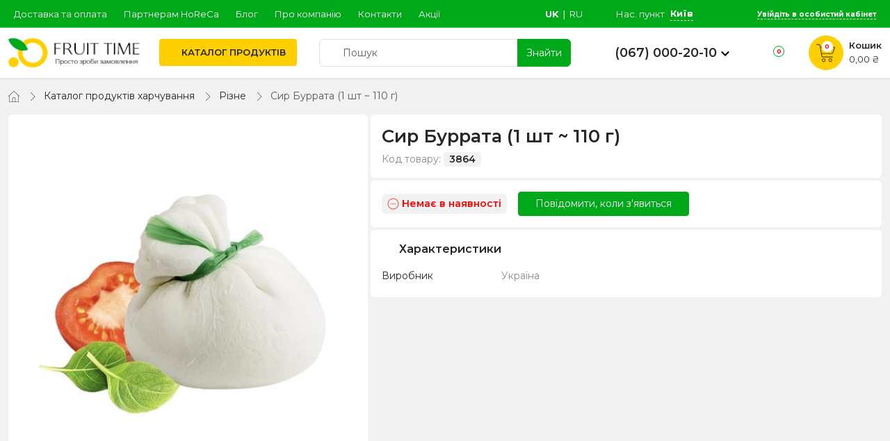

--- FILE ---
content_type: text/html; charset=UTF-8
request_url: https://fruit-time.ua/product/sir-burrata-1-st-110-g.html
body_size: 17483
content:
<!doctype html>
<html lang="uk">
<head>
    <meta charset="utf-8">
    <meta name="viewport" content="width=device-width, initial-scale=1.0, maximum-scale=1, user-scalable=0">
    <meta name="csrf-token" content="0CJ5cYhC1nVnXV9sSbXOs48DxK9juA48oQlC4b7b">
    <meta name="theme-color" content="#00a919">
    <meta name="apple-mobile-web-app-status-bar-style" content="#00a919">
    <meta name="msapplication-navbutton-color" content="#00a919">
    <meta name="facebook-domain-verification" content="x0tl0vde4wfk1k5nrvrwqulpqml7w4" />
    <meta name="google-site-verification" content="c9loWVsO0rGW7DbbyQuNTR26HOuxgRU925pbUEw3AF8" />
    <link rel="shortcut icon" href="/images/app/favicon.ico" type="image/x-icon">
            <link rel="alternate" href="https://fruit-time.ua/product/sir-burrata-1-st-110-g.html" hreflang="uk-UA">
        <link rel="alternate" href="https://fruit-time.ua/ru/product/sir-burrata-1-st-110-g.html" hreflang="ru-UA">
            <link rel="apple-touch-icon" href="/images/app/apple-touch-icon.png">
    <link rel="apple-touch-icon" sizes="120x120" href="/images/app/apple-touch-icon-120x120.png">
    <link rel="apple-touch-icon" sizes="152x152" href="/images/app/apple-touch-icon-152x152.png">
    <link rel="preconnect" href="https://fonts.googleapis.com" />
    <link rel="preconnect" href="https://fonts.gstatic.com" crossorigin />
    <meta name="robots" content="noindex,nofollow">
    <title>ᐉ Сир Буррата (1 шт ~ 110 г) — купити  за кращою ціною • Київ, Харків, Дніпро • FRUIT TIME</title>
<meta name="description" content="Купити сир буррата (1 шт ~ 110 г) по кращій ціні в ⭐ FRUIT TIME ⭐ Доставка по Києву, Харкову та Дніпру ✔️ Гарантія якості ✔️ Сир буррата (1 шт ~ 110 г) оптом для HoReCa">
<link rel="canonical" href="https://fruit-time.ua/product/sir-burrata-1-st-110-g.html">
<meta property="og:title" content="ᐉ Сир Буррата (1 шт ~ 110 г) — купити  за кращою ціною • Київ, Харків, Дніпро • FRUIT TIME">
<meta property="og:description" content="Купити сир буррата (1 шт ~ 110 г) по кращій ціні в ⭐ FRUIT TIME ⭐ Доставка по Києву, Харкову та Дніпру ✔️ Гарантія якості ✔️ Сир буррата (1 шт ~ 110 г) оптом для HoReCa">
<meta property="og:locale" content="uk_UA">
<meta property="og:site_name" content="ᐉ Інтернет магазин продуктів Fruit Time. Доставка продуктів Київ та вся Україна">
<meta property="og:type" content="website">
<meta property="og:image" content="https://fruit-time.ua/images/app/logo_v2.png">

<meta name="twitter:title" content="ᐉ Сир Буррата (1 шт ~ 110 г) — купити  за кращою ціною • Київ, Харків, Дніпро • FRUIT TIME">
<meta name="twitter:description" content="Купити сир буррата (1 шт ~ 110 г) по кращій ціні в ⭐ FRUIT TIME ⭐ Доставка по Києву, Харкову та Дніпру ✔️ Гарантія якості ✔️ Сир буррата (1 шт ~ 110 г) оптом для HoReCa">
<script type="application/ld+json">{"@context":"https://schema.org","@type":"WebPage","name":"ᐉ Сир Буррата (1 шт ~ 110 г) — купити  за кращою ціною • Київ, Харків, Дніпро • FRUIT TIME","description":"Купити сир буррата (1 шт ~ 110 г) по кращій ціні в ⭐ FRUIT TIME ⭐ Доставка по Києву, Харкову та Дніпру ✔️ Гарантія якості ✔️ Сир буррата (1 шт ~ 110 г) оптом для HoReCa"}</script>
    <link href="/css/app.css?id=868c77d6df7497c0b8c577a2934d7968" rel="stylesheet">
    <link href="/css/frontend.css?id=36176719517875db65997f693859e255" rel="stylesheet">
    
        <!--[if lt IE 9]>
      <script src="https://cdnjs.cloudflare.com/ajax/libs/html5shiv/3.7.3/html5shiv.js"></script>
    <![endif]-->

    <script>(function(w,d,s,l,i){w[l]=w[l]||[];w[l].push({'gtm.start':
    new Date().getTime(),event:'gtm.js'});var f=d.getElementsByTagName(s)[0],
    j=d.createElement(s),dl=l!='dataLayer'?'&l='+l:'';j.async=true;j.src=
    'https://www.googletagmanager.com/gtm.js?id='+i+dl;f.parentNode.insertBefore(j,f);
    })(window,document,'script','dataLayer','GTM-PV45Q2L');</script>
</head>
<body>
    <!-- GTM -->
    <noscript><iframe src="https://www.googletagmanager.com/ns.html?id=GTM-PV45Q2L" height="0" width="0" style="display:none;visibility:hidden"></iframe></noscript>
    <!-- GTM -->
    <header>
        <div class="side-menu" style="padding-bottom: 130px">
    <div class="d-flex px-3 py-2 align-items-center bg-white position-sticky shadow-sm" style="top:0">
        <img src="/images/app/logo30.png" width="30" height="30" alt="FRUIT TIME">
        <span class="ms-2 fs-16px">FRUIT TIME</span>
        <span class="ms-auto icon-closed close-side-menu cursor-pointer p-3"></span>
    </div>

    <div class="d-flex align-items-center px-3 py-2" style="background: #00a919">
        <div>
            <svg width="36" height="36" class="fill-white"><use xlink:href="#svg-user"></use></svg>
        </div>

                    <div class="ms-3"><span class="text-white cursor-pointer open-auth-modal" onclick="sideMenu.close()">Вхід</span> <span class="mx-2 text-white">|</span> <span class="text-white cursor-pointer open-auth-modal" onclick="sideMenu.close()" data-tab="registration">Реєстрація</span></div>
            </div>

    <a href="#" onclick="return:false" class="element mt-2 open-in-modal-catalog-nav-2">
        <span class="icn"><svg width="18" height="18"><use xlink:href="#svg-catalog"></use></svg></span>
        Каталог продуктів
    </a>

    <a href="https://fruit-time.ua/catalog/akciyi" class="element" style="border: 0">
        <span class="icn"><svg width="21" height="21"><use xlink:href="#svg-akciyi"></use></svg></span>
        Акції
    </a>

    
    
    <div class="text-uppercase text-gray fs-13px px-3 pt-2 pb-1">Зв&#039;язок з нами </div>

    <a href="tel:0670002010" class="element">
        <span class="icn"><svg width="21" height="21"><use xlink:href="#svg-phone"></use></svg></span>
        +38 (067) 000-20-10
    </a>

    <a href="tel:0674174002" class="element">
        <span class="icn"><svg width="21" height="21"><use xlink:href="#svg-viber"></use></svg></span>
        +38 (067) 417-40-02
    </a>

    <a href="https://fruit-time.ua/contacts" class="element" style="border: 0">
        <span class="icn"><svg width="21" height="21"><use xlink:href="#svg-contacts"></use></svg></span>
        Контакти
    </a>

    <div class="text-uppercase text-gray fs-13px px-3 pt-2 pb-1">Інформація</div>

    <a href="https://fruit-time.ua/blog" class="d-block px-3 p-2 black hover-success"><svg width="6" height="12" fill="#272727" class="me-1"><use xlink:href="#svg-arrow-right"></use></svg> Блог</a>
            <a href="https://fruit-time.ua/payments-and-deliveries.html" class="d-block px-3 p-2 black hover-success"><svg width="6" height="12" fill="#272727" class="me-1"><use xlink:href="#svg-arrow-right"></use></svg> Доставка та оплата</a>
        <a href="https://fruit-time.ua/partners.html" class="d-block px-3 p-2 black hover-success"><svg width="6" height="12" fill="#272727" class="me-1"><use xlink:href="#svg-arrow-right"></use></svg> Партнерам HoReCa</a>
        <a href="https://fruit-time.ua/about.html" class="d-block px-3 p-2 black hover-success"><svg width="6" height="12" fill="#272727" class="me-1"><use xlink:href="#svg-arrow-right"></use></svg> Про компанію</a>

    </div>
        <div class="header-top">
            <div class="container">
                <div class="row h-100">
                    <div class="col-2 col-lg-5 d-flex align-items-center d-xl-none">
                        <div class="ps-1 pe-3 py-2 open-side-menu cursor-pointer">
                            <svg xmlns="http://www.w3.org/2000/svg" viewBox="0 0 24 24" width="24" height="24" fill="#fff"><path d="M 2 5 L 2 7 L 22 7 L 22 5 L 2 5 z M 2 11 L 2 13 L 22 13 L 22 11 L 2 11 z M 2 17 L 2 19 L 22 19 L 22 17 L 2 17 z"/></svg>
                        </div>
                     </div>
                    <div class="d-none d-xl-block col-xl-6 menu-1 fs-13px">
                        <div class="elements">
                                                                                            <a href="/payments-and-deliveries.html" target="_self" class="white-space-nowrap">Доставка та оплата</a>
                                                                                            <a href="/partners.html" target="_self" class="white-space-nowrap">Партнерам HoReCa</a>
                                                                                            <a href="/blog" target="_self" class="white-space-nowrap">Блог</a>
                                                                                            <a href="/about.html" target="_self" class="white-space-nowrap">Про компанію</a>
                                                                                            <a href="/contacts" target="_self" class="white-space-nowrap">Контакти</a>
                                                                                            <a href="/catalog/akciyi" target="_self" class="white-space-nowrap">Акції</a>
                                                    </div>
                    </div>

                    <div class="col-10 col-lg-7 col-xl-6 d-flex justify-content-end align-items-center">
                        <div class="lang-switcher fs-13px me-3 me-md-5 text-uppercase">
    <span class='white fw-bold'>uk</span><span class="white px-1">&#8739;</span><a href='https://fruit-time.ua/ru/product/sir-burrata-1-st-110-g.html' class='white hover-dashed-border text-decoration-none'>ru</a></div>


                        
                                                                        <div class="region-now me-3 me-md-5 fs-13px d-flex h-100 align-items-center">
                            Нас. пункт <span class="ms-2 current open-region-switch">Київ</span>
                        </div>
                                                
                        <div class="auth d-flex align-items-center fs-10px h-100">

        <div class="d-flex h-100 align-items-center">
        <a href="https://fruit-time.ua/login" class="button white p-0 p-lg-2 open-auth-modal">
            <svg viewBox="0 0 24 24" width="24" height="24" fill="#fff" class="me-md-2"><use xlink:href="#svg-user"></use></svg>
            <span class="ps-1 d-none-before-768"><span class="border-bottom-dashed-fff">Увійдіть в особистий кабінет</span></span>
        </a>
    </div>
    </div>
                    </div>
                </div>
            </div>
        </div>
        <div class="header-bottom py-2 bg-white shadow-sm">
            <div class="container">
                <div class="row d-flex align-items-center h-100">
                    <div class="col-2 col-md-1 col-xl-2">
                                                <a href="https://fruit-time.ua">
                                                    <img src="/images/app/logo.png?v=2" class="img-fluid d-none d-xl-block" width="199" height="55" alt="FRUIT TIME" itemprop="logo image">
                            <img src="/images/app/only-logo.png" class="img-fluid d-xl-none" width="65" height="51" alt="FRUIT TIME">
                                                </a>
                                            </div>

                    <div class="col-6 col-md-4 col-lg-3 col-xl-2 px-0 ps-xl-3">
                                                <nav class="catalog-nav">
                            <ul>
                                <li>
                                    <a href="https://fruit-time.ua/catalog" class="main-button white-space-nowrap">
                                        <svg xmlns="http://www.w3.org/2000/svg" viewBox="0 0 24 24" width="18" class="me-1 me-lg-0 d-lg-none d-xl-inline" style="flex-shrink: 0;"><use xlink:href="#svg-catalog"></use></svg>
                                        <span class="ps-xl-1 text-uppercase font-weight-600">Каталог продуктів</span>
                                    </a>
                                    <ul class="shadow-sm scroll-type-1">

                                        
                                         <li class="h-100">
                                            <a href="https://fruit-time.ua/catalog"><span><svg width="20" height="20" fill="#00A919"><use xlink:href="#svg-catalog"></use></svg></span> Всі товари</a>
                                        </li>

                                                                                                                            <li class="h-100 has-childrens">
                                            <a href="https://fruit-time.ua/catalog/ovoci"><span><img src="/images/svg/vegetable.svg" alt="" class="img-svg-product"></span> Овочі </a>
                                                                                        <span class="plus"><span></span></span>
                                            <ul class="overflow-auto scroll-type-1">
                                                <li>
                                                    <a href="https://fruit-time.ua/catalog/ovoci" class="font-weight-600">Всі овочі</a>
                                                </li>
                                                                                                <li><a href="https://fruit-time.ua/catalog/artisok"><span></span> Артишок</a></li>
                                                                                                <li><a href="https://fruit-time.ua/catalog/baklazany"><span></span> Баклажани</a></li>
                                                                                                <li><a href="https://fruit-time.ua/catalog/buryak"><span></span> Буряк</a></li>
                                                                                                <li><a href="https://fruit-time.ua/catalog/garbuz"><span></span> Гарбуз</a></li>
                                                                                                <li><a href="https://fruit-time.ua/catalog/gorokh-molodyi"><span></span> Горох молодий</a></li>
                                                                                                <li><a href="https://fruit-time.ua/catalog/ekzotichni-ovochi"><span></span> Екзотичні овочі</a></li>
                                                                                                <li><a href="https://fruit-time.ua/catalog/kabacki-cukini"><span></span> Кабачки, цукіні</a></li>
                                                                                                <li><a href="https://fruit-time.ua/catalog/kapusta"><span></span> Капуста</a></li>
                                                                                                <li><a href="https://fruit-time.ua/catalog/kartoplya-batat"><span></span> Картопля, батат</a></li>
                                                                                                <li><a href="https://fruit-time.ua/catalog/kvasolia-sparzheva"><span></span> Квасоля спаржева</a></li>
                                                                                                <li><a href="https://fruit-time.ua/catalog/korinnya"><span></span> Коренеплоди</a></li>
                                                                                                <li><a href="https://fruit-time.ua/catalog/kukurudza"><span></span> Кукурудза</a></li>
                                                                                                <li><a href="https://fruit-time.ua/catalog/mini-ovoci"><span></span> Міні-овочі</a></li>
                                                                                                <li><a href="https://fruit-time.ua/catalog/morkva"><span></span> Морква</a></li>
                                                                                                <li><a href="https://fruit-time.ua/catalog/ogirki"><span></span> Огірки</a></li>
                                                                                                <li><a href="https://fruit-time.ua/catalog/perec"><span></span> Перець</a></li>
                                                                                                <li><a href="https://fruit-time.ua/catalog/pomidori"><span></span> Помідори</a></li>
                                                                                                <li><a href="https://fruit-time.ua/catalog/redis-redka"><span></span> Редиска, редька</a></li>
                                                                                                <li><a href="https://fruit-time.ua/catalog/sparzha"><span></span> Спаржа</a></li>
                                                                                                <li><a href="https://fruit-time.ua/catalog/tsybulia"><span></span> Цибуля</a></li>
                                                                                                <li><a href="https://fruit-time.ua/catalog/chasnyk"><span></span> Часник</a></li>
                                                                                            </ul>
                                                                                    </li>
                                                                                                                            <li class="h-100 has-childrens">
                                            <a href="https://fruit-time.ua/catalog/griby"><span><img src="/images/svg/mushrooms.svg" alt="" class="img-svg-product"></span> Гриби</a>
                                                                                        <span class="plus"><span></span></span>
                                            <ul class="overflow-auto scroll-type-1">
                                                <li>
                                                    <a href="https://fruit-time.ua/catalog/griby" class="font-weight-600">Всі гриби</a>
                                                </li>
                                                                                                <li><a href="https://fruit-time.ua/catalog/glivy"><span></span> Гливи</a></li>
                                                                                                <li><a href="https://fruit-time.ua/catalog/ekzotichni-griby"><span></span> Екзотичні гриби</a></li>
                                                                                                <li><a href="https://fruit-time.ua/catalog/lisovi-griby"><span></span> Лісові гриби</a></li>
                                                                                                <li><a href="https://fruit-time.ua/catalog/pecherici"><span></span> Печериці</a></li>
                                                                                            </ul>
                                                                                    </li>
                                                                                                                            <li class="h-100 has-childrens">
                                            <a href="https://fruit-time.ua/catalog/frukty"><span><img src="/images/svg/bannan.svg" alt="" class="img-svg-product"></span> Фрукти</a>
                                                                                        <span class="plus"><span></span></span>
                                            <ul class="overflow-auto scroll-type-1">
                                                <li>
                                                    <a href="https://fruit-time.ua/catalog/frukty" class="font-weight-600">Всі фрукти</a>
                                                </li>
                                                                                                <li><a href="https://fruit-time.ua/catalog/abrikosi"><span></span> Абрикоси</a></li>
                                                                                                <li><a href="https://fruit-time.ua/catalog/avokado"><span></span> Авокадо</a></li>
                                                                                                <li><a href="https://fruit-time.ua/catalog/ananasi"><span></span> Ананаси</a></li>
                                                                                                <li><a href="https://fruit-time.ua/catalog/apelsini"><span></span> Апельсини</a></li>
                                                                                                <li><a href="https://fruit-time.ua/catalog/banani"><span></span> Банани</a></li>
                                                                                                <li><a href="https://fruit-time.ua/catalog/vinograd"><span></span> Виноград</a></li>
                                                                                                <li><a href="https://fruit-time.ua/catalog/vyshnia-chereshnia"><span></span> Вишня, черешня</a></li>
                                                                                                <li><a href="https://fruit-time.ua/catalog/granat"><span></span> Гранат</a></li>
                                                                                                <li><a href="https://fruit-time.ua/catalog/grusi"><span></span> Груші</a></li>
                                                                                                <li><a href="https://fruit-time.ua/catalog/dini"><span></span> Дині</a></li>
                                                                                                <li><a href="https://fruit-time.ua/catalog/ekzoticni-frukti"><span></span> Екзотичні фрукти</a></li>
                                                                                                <li><a href="https://fruit-time.ua/catalog/kavuni"><span></span> Кавуни</a></li>
                                                                                                <li><a href="https://fruit-time.ua/catalog/kiwi"><span></span> Ківі</a></li>
                                                                                                <li><a href="https://fruit-time.ua/catalog/mango"><span></span> Манго</a></li>
                                                                                                <li><a href="https://fruit-time.ua/catalog/persiki"><span></span> Персики</a></li>
                                                                                                <li><a href="https://fruit-time.ua/catalog/slivi"><span></span> Сливи</a></li>
                                                                                                <li><a href="https://fruit-time.ua/catalog/citrusovi"><span></span> Цитрусові фрукти</a></li>
                                                                                                <li><a href="https://fruit-time.ua/catalog/yabluka"><span></span> Яблука</a></li>
                                                                                            </ul>
                                                                                    </li>
                                                                                                                            <li class="h-100 has-childrens">
                                            <a href="https://fruit-time.ua/catalog/zelen-i-salati"><span><img src="/images/svg/salad2.svg" alt="" class="img-svg-product"></span> Зелень і салати</a>
                                                                                        <span class="plus"><span></span></span>
                                            <ul class="overflow-auto scroll-type-1">
                                                <li>
                                                    <a href="https://fruit-time.ua/catalog/zelen-i-salati" class="font-weight-600">Вся залень і салати</a>
                                                </li>
                                                                                                <li><a href="https://fruit-time.ua/catalog/bazilik"><span></span> Базилік</a></li>
                                                                                                <li><a href="https://fruit-time.ua/catalog/zelena-tsibulia"><span></span> Зелена цибуля</a></li>
                                                                                                <li><a href="https://fruit-time.ua/catalog/zelen"><span></span> Зелень</a></li>
                                                                                                <li><a href="https://fruit-time.ua/catalog/kinza"><span></span> Кінза</a></li>
                                                                                                <li><a href="https://fruit-time.ua/catalog/krip"><span></span> Кріп</a></li>
                                                                                                <li><a href="https://fruit-time.ua/catalog/mikrogrin"><span></span> Мікрогрін</a></li>
                                                                                                <li><a href="https://fruit-time.ua/catalog/petruska"><span></span> Петрушка</a></li>
                                                                                                <li><a href="https://fruit-time.ua/catalog/priani-travy"><span></span> Пряні трави</a></li>
                                                                                                <li><a href="https://fruit-time.ua/catalog/salati"><span></span> Салати</a></li>
                                                                                                <li><a href="https://fruit-time.ua/catalog/selera"><span></span> Селера</a></li>
                                                                                                <li><a href="https://fruit-time.ua/catalog/spinat"><span></span> Шпинат</a></li>
                                                                                                <li><a href="https://fruit-time.ua/catalog/shchavel"><span></span> Щавель</a></li>
                                                                                            </ul>
                                                                                    </li>
                                                                                                                            <li class="h-100 has-childrens">
                                            <a href="https://fruit-time.ua/catalog/gorixi-nasinnya"><span><img src="/images/svg/nut.svg" alt="" class="img-svg-product"></span> Горіхи, насіння</a>
                                                                                        <span class="plus"><span></span></span>
                                            <ul class="overflow-auto scroll-type-1">
                                                <li>
                                                    <a href="https://fruit-time.ua/catalog/gorixi-nasinnya" class="font-weight-600">Всі горіхи та насіння</a>
                                                </li>
                                                                                                <li><a href="https://fruit-time.ua/catalog/gorihy"><span></span> Горіхи</a></li>
                                                                                                <li><a href="https://fruit-time.ua/catalog/nasinnya"><span></span> Насіння і зернята</a></li>
                                                                                            </ul>
                                                                                    </li>
                                                                                                                            <li class="h-100 has-childrens">
                                            <a href="https://fruit-time.ua/catalog/suxofrukti"><span><img src="/images/svg/dried_fruits.svg" alt="" class="img-svg-product"></span> Сухофрукти і цукати</a>
                                                                                        <span class="plus"><span></span></span>
                                            <ul class="overflow-auto scroll-type-1">
                                                <li>
                                                    <a href="https://fruit-time.ua/catalog/suxofrukti" class="font-weight-600">Всі сухофрукти та цукати</a>
                                                </li>
                                                                                                <li><a href="https://fruit-time.ua/catalog/kuraga"><span></span> Курага</a></li>
                                                                                                <li><a href="https://fruit-time.ua/catalog/izyum"><span></span> Родзинки (ізюм)</a></li>
                                                                                                <li><a href="https://fruit-time.ua/catalog/suseni-ta-vyaleni-frukti-ta-yagodi"><span></span> Сушені, в&#039;ялені фрукти та ягоди</a></li>
                                                                                                <li><a href="https://fruit-time.ua/catalog/finiki"><span></span> Фiнiки</a></li>
                                                                                                <li><a href="https://fruit-time.ua/catalog/tsykaty"><span></span> Цукати</a></li>
                                                                                                <li><a href="https://fruit-time.ua/catalog/chornoslyv"><span></span> Чорнослив</a></li>
                                                                                            </ul>
                                                                                    </li>
                                                                                                                            <li class="h-100 has-childrens">
                                            <a href="https://fruit-time.ua/catalog/bakaliya"><span><img src="/images/svg/grocery.svg" alt="" class="img-svg-product"></span> Бакалія</a>
                                                                                        <span class="plus"><span></span></span>
                                            <ul class="overflow-auto scroll-type-1">
                                                <li>
                                                    <a href="https://fruit-time.ua/catalog/bakaliya" class="font-weight-600">Вся бакалія</a>
                                                </li>
                                                                                                <li><a href="https://fruit-time.ua/catalog/bobovi"><span></span> Бобові</a></li>
                                                                                                <li><a href="https://fruit-time.ua/catalog/borosno-cukor-sil"><span></span> Борошно</a></li>
                                                                                                <li><a href="https://fruit-time.ua/catalog/dlya-vipicki"><span></span> Для випічки та десертів</a></li>
                                                                                                <li><a href="https://fruit-time.ua/catalog/konservi"><span></span> Консервація</a></li>
                                                                                                <li><a href="https://fruit-time.ua/catalog/krupa"><span></span> Крупи</a></li>
                                                                                                <li><a href="https://fruit-time.ua/catalog/oliya-ocet"><span></span> Олія, оцет</a></li>
                                                                                                <li><a href="https://fruit-time.ua/catalog/sousi"><span></span> Соуси</a></li>
                                                                                                <li><a href="https://fruit-time.ua/catalog/cukor-sil"><span></span> Цукор, сіль</a></li>
                                                                                            </ul>
                                                                                    </li>
                                                                                                                            <li class="h-100 has-childrens">
                                            <a href="https://fruit-time.ua/catalog/pryanoshhi-pripravi"><span><img src="/images/svg/spices.svg" alt="" class="img-svg-product"></span> Прянощі, приправи</a>
                                                                                        <span class="plus"><span></span></span>
                                            <ul class="overflow-auto scroll-type-1">
                                                <li>
                                                    <a href="https://fruit-time.ua/catalog/pryanoshhi-pripravi" class="font-weight-600">Всі прянощі та приправи</a>
                                                </li>
                                                                                                <li><a href="https://fruit-time.ua/catalog/pripravi"><span></span> Приправи</a></li>
                                                                                                <li><a href="https://fruit-time.ua/catalog/pryanoshhi"><span></span> Прянощі</a></li>
                                                                                            </ul>
                                                                                    </li>
                                                                                                                            <li class="h-100 has-childrens">
                                            <a href="https://fruit-time.ua/catalog/solodoshhi-ta-med"><span><img src="/images/svg/sweets.svg" alt="" class="img-svg-product"></span> Солодощі, мед</a>
                                                                                        <span class="plus"><span></span></span>
                                            <ul class="overflow-auto scroll-type-1">
                                                <li>
                                                    <a href="https://fruit-time.ua/catalog/solodoshhi-ta-med" class="font-weight-600">Всі солодощі та мед</a>
                                                </li>
                                                                                                <li><a href="https://fruit-time.ua/catalog/solodoshchi"><span></span> Мед</a></li>
                                                                                                <li><a href="https://fruit-time.ua/catalog/cukerki"><span></span> Цукерки</a></li>
                                                                                            </ul>
                                                                                    </li>
                                                                                                                            <li class="h-100 has-childrens">
                                            <a href="https://fruit-time.ua/catalog/napoyi-ta-kava"><span><img src="/images/svg/cofee-and-tea.svg" alt="" class="img-svg-product"></span> Напої</a>
                                                                                        <span class="plus"><span></span></span>
                                            <ul class="overflow-auto scroll-type-1">
                                                <li>
                                                    <a href="https://fruit-time.ua/catalog/napoyi-ta-kava" class="font-weight-600">Всі напої</a>
                                                </li>
                                                                                                <li><a href="https://fruit-time.ua/catalog/sik-smuzi-1"><span></span> Сік, смузі</a></li>
                                                                                            </ul>
                                                                                    </li>
                                                                                                                            <li class="h-100 ">
                                            <a href="https://fruit-time.ua/catalog/solinnya"><span><img src="/images/svg/pickle.svg" alt="" class="img-svg-product"></span> Соління</a>
                                                                                    </li>
                                                                                                                            <li class="h-100 ">
                                            <a href="https://fruit-time.ua/catalog/chisheni-ovochi"><span><img src="/images/svg/vegetable.svg" alt="" class="img-svg-product"></span> Чищені овочі</a>
                                                                                    </li>
                                                                                                                            <li class="h-100 ">
                                            <a href="https://fruit-time.ua/catalog/yagody"><span><svg xmlns="http://www.w3.org/2000/svg" viewBox="0 0 512 512" width="18" height="18" fill="#00a919"><path d="M148 244c0-4.264-3.434-8-8-8c-2.047 0-4.094 .7813-5.656 2.344l-24 23.1C108.8 263.9 108 265.1 108 268c0 2.906 2.279 8 8 8c2.062 0 4.094-.7813 5.656-2.344l24-24C147.2 248.1 148 246.1 148 244zM203.1 300c-2.047 0-4.094 .7813-5.656 2.344l-23.1 24C172.8 327.9 172 329.1 172 332c0 2.906 2.279 8 8 8c2.061 0 4.092-.7813 5.654-2.344l24-24C211.2 312.1 211.1 310.1 211.1 308C211.1 303.7 208.6 300 203.1 300zM172 396c-2.047 0-4.094 .7813-5.656 2.344l-24 24C140.8 423.9 140 425.1 140 428c0 2.906 2.279 8 8 8c2.062 0 4.094-.7813 5.656-2.344l24-24C179.2 408.1 180 406 180 404C180 399.7 176.6 396 172 396zM148 180c2.062 0 4.094-.7813 5.656-2.344l24-24C179.2 152.1 180 150.1 180 148c0-4.264-3.434-8-8-8c-2.047 0-4.094 .7813-5.656 2.344l-24 23.1C140.8 167.9 140 169.1 140 172C140 174.9 142.3 180 148 180zM108 332c-2.047 0-4.094 .7813-5.656 2.344l-24 23.1C76.78 359.9 76 361.1 76 364c0 2.906 2.279 8 8 8c2.062 0 4.094-.7813 5.656-2.344l24-24C115.2 344.1 116 342.1 116 340C116 335.7 112.6 332 108 332zM299.1 268c-2.047 0-4.094 .7813-5.656 2.344l-24 24c-1.562 1.562-2.344 3.609-2.344 5.656c0 2.906 2.281 8 8 8c2.062 0 4.094-.7813 5.656-2.344l24-24c1.562-1.562 2.344-3.609 2.344-5.656C307.1 271.7 304.6 268 299.1 268zM416.6 117.7c-1.186 0-2.373 .0195-3.557 .0586c65.77-50.85 66.92-107 66.92-109.8c0-5.613-4.977-7.969-7.836-7.969c-18.04 0 5.955 54.8-79.38 112.9c.9922-5.842 1.484-11.75 1.484-17.68c0-45.07-33.66-95.21-54.5-95.21c-27.46 0-43.8 51.53-43.8 58.52c0 4.922 4.135 8.037 8.201 8.037c3.744 0 6.85-2.684 7.658-6.402c2.889-13.78 16.9-43.91 27.5-44.14c.1328-.0625 .3145-.0938 .5313-.0938c7.047 0 38.62 38.47 38.62 79.63c0 22.46-7.721 33.6-7.721 37.69c0 5.717 5.113 8.01 8.018 8.01c4.049 0 15.22-7.713 37.69-7.713c27.03 0 54.86 12.08 77.86 34.87c2.703 2.645 1.9 7.441-1.031 10.12c-28.61 26.53-47.82 16.38-47.82 29.51c0 4.842 4.043 7.977 8.006 7.977C455.4 216 512 201.7 512 172.6C512 151.2 461.8 117.7 416.6 117.7zM363.1 332c-2.047 0-4.094 .7813-5.656 2.344l-24 23.1c-1.562 1.562-2.344 3.609-2.344 5.656c0 2.906 2.281 8 8 8c2.062 0 4.094-.7813 5.656-2.344l24-24c1.562-1.561 2.344-3.607 2.344-5.654C371.1 335.7 368.6 332 363.1 332zM243.1 212c0-4.264-3.432-8-8-8c-2.047 0-4.094 .7813-5.656 2.344l-24 24C204.8 231.9 203.1 233.1 203.1 236c0 2.906 2.281 8 8 8c2.062 0 4.094-.7813 5.656-2.344l24-24C243.2 216.1 243.1 214.1 243.1 212zM296 119.2c-27.1-27.54-65.91-55.23-112.6-55.23C104.6 64 0 150 0 318.6C0 508.5 86.41 512 193.4 512c168.8 0 254.6-105 254.6-183.4c0-46.68-27.68-85.48-55.23-112.6L296 119.2zM193.4 496c-139.1 0-177.5-33.38-177.5-177.2c0-179.3 115.3-238.8 167.6-238.8c42.61 0 78.54 27.43 101.3 50.54l96.83 96.83c33.67 33.12 50.52 66.81 50.52 100.8C432.1 403.4 346.4 496 193.4 496zM267.1 364c-2.047 0-4.094 .7813-5.656 2.344l-24 24C236.8 391.9 235.1 393.1 235.1 396c0 2.906 2.281 8 8 8c2.062 0 4.094-.7813 5.656-2.344l24-24c1.562-1.562 2.344-3.609 2.344-5.656C275.1 367.7 272.6 364 267.1 364z"/></svg></span> Ягоди</a>
                                                                                    </li>
                                                                                                                            <li class="h-100 ">
                                            <a href="https://fruit-time.ua/catalog/yaicya"><span><svg xmlns="http://www.w3.org/2000/svg" viewBox="0 0 384 512" width="18" height="18" fill="#00a919"><path d="M192 16c-106 0-192 200.6-192 300S85.1 496 192 496c105.1 0 192-80.63 192-180S297.1 16 192 16zM192 480c-97.05 0-176-73.57-176-164c0-48.94 21.8-121.1 54.24-179.5C107.1 70.09 151.5 32 192 32s84.88 38.09 121.8 104.5C346.2 194.9 368 267.1 368 316C368 406.4 289 480 192 480zM147.7 119.1c-.2813 0-.5625 .0156-.8438 .0469C144.7 120.3 142.8 121.3 141.4 122.1C107.8 164.7 72 242.3 72 304c0 4.406 3.594 8 8 8S88 308.4 88 304c0-55.97 33.5-130.9 65.91-170.1c2.781-3.422 2.219-8.469-1.219-11.25C151.3 120.6 149.5 119.1 147.7 119.1z"/></svg></span> Яйця</a>
                                                                                    </li>
                                                                                                                            <li class="h-100 has-childrens">
                                            <a href="https://fruit-time.ua/catalog/podarunky"><span><svg xmlns="http://www.w3.org/2000/svg" viewBox="0 0 640 512" width="21" height="21" fill="#00a919"><path d="M144.2 83.63L178.7 4.79C180.4 .7419 185.2-1.104 189.2 .667C193.3 2.438 195.1 7.155 193.3 11.2L161.6 83.79L243.8 33.18C247.6 30.87 252.5 32.04 254.8 35.8C257.1 39.57 255.1 44.49 252.2 46.81L172.3 95.1H248C252.4 95.1 256 99.58 256 103.1C256 108.4 252.4 111.1 248 111.1H72C41.07 111.1 16 137.1 16 167.1V439.1C16 470.9 41.07 495.1 72 495.1H184C188.4 495.1 192 499.6 192 503.1C192 508.4 188.4 511.1 184 511.1H72C32.24 511.1 0 479.8 0 439.1V167.1C0 128.2 32.24 95.1 72 95.1H115.7L35.81 46.81C32.04 44.49 30.87 39.57 33.19 35.8C35.5 32.04 40.43 30.87 44.19 33.18L127.1 84.19L96.62 11.07C94.92 6.995 96.84 2.311 100.9 .6117C105-1.088 109.7 .8411 111.4 4.919L144.2 83.63zM336.2 127.1C353.6 127.1 370.2 136.1 380.8 149.9L432 216.5L483.2 149.9C493.8 136.1 510.4 127.1 527.8 127.1C558.7 127.1 584 153 584 183.1C584 199.7 577.6 213.8 567.2 223.1H592C618.5 223.1 640 245.5 640 271.1V463.1C640 490.5 618.5 511.1 592 511.1H272C245.5 511.1 224 490.5 224 463.1V271.1C224 245.5 245.5 223.1 272 223.1H296.8C286.4 213.8 280 199.7 280 183.1C280 153 305.3 127.1 336.2 127.1zM368.1 159.7C360.5 149.8 348.7 143.1 336.2 143.1C314 143.1 296 161.9 296 183.1C296 206.1 313.9 223.1 336 223.1H417.6L368.1 159.7zM240 271.1V351.1H424V239.1H272C254.3 239.1 240 254.3 240 271.1zM240 463.1C240 481.7 254.3 495.1 272 495.1H424V367.1H240V463.1zM624 367.1H440V495.1H592C609.7 495.1 624 481.7 624 463.1V367.1zM440 351.1H624V271.1C624 254.3 609.7 239.1 592 239.1H440V351.1zM528 223.1C550.1 223.1 568 206.1 568 183.1C568 161.9 549.1 143.1 527.8 143.1C515.3 143.1 503.5 149.8 495.9 159.7L446.4 223.1H528z"/></svg></span> Подарунки</a>
                                                                                        <span class="plus"><span></span></span>
                                            <ul class="overflow-auto scroll-type-1">
                                                <li>
                                                    <a href="https://fruit-time.ua/catalog/podarunky" class="font-weight-600">Всі подарункові товари</a>
                                                </li>
                                                                                                <li><a href="https://fruit-time.ua/catalog/fruit-box"><span><svg width="20" height="20" viewBox="0 0 24 24" fill="#00a919" xmlns="http://www.w3.org/2000/svg"><path d="M23 6.066v12.065l-11.001 5.869-11-5.869v-12.131l11-6 11.001 6.066zm-21.001 11.465l9.5 5.069v-10.57l-9.5-4.946v10.447zm20.001-10.388l-9.501 4.889v10.568l9.501-5.069v-10.388zm-5.52 1.716l-9.534-4.964-4.349 2.373 9.404 4.896 4.479-2.305zm-8.476-5.541l9.565 4.98 3.832-1.972-9.405-5.185-3.992 2.177z"></path></svg></span> Подарункові бокси</a></li>
                                                                                                <li><a href="https://fruit-time.ua/catalog/listivki"><span></span> Листівки</a></li>
                                                                                                <li><a href="https://fruit-time.ua/catalog/upakovka"><span></span> Упаковка</a></li>
                                                                                            </ul>
                                                                                    </li>
                                        
                                    </ul>
                                </li>
                            </ul>
                        </nav>
                                            </div>

                    <div class="col-2 col-md-6 col-lg-4 pe-0 px-md-3" style="z-index: 899">
                        <div class="text-center">
    <svg class="d-md-none" style="width: 26px;height: 26px;fill: #00a919;" onclick="fastSearch.showResultsInMobile()"><use xlink:href="#svg-search"></use></svg>
</div>
<form action="https://fruit-time.ua/search" data-fast-search-url="https://fruit-time.ua/search/v1/fast" name="fast-search" class="fast-search">

    <div class="query d-flex py-2 px-3">
        <div class="input-group position-relative">
            <input type="text" name="q" value="" class="form-control" placeholder="Пошук" autocomplete="off">
            <svg class="search-icon"><use xlink:href="#svg-search"></use></svg>
            <div class="clear-input-icon">
                <svg width="12" height="12"><use xlink:href="#svg-close"></use></svg>
            </div>
            <button type="submit" class="btn btn-success btn-mobile">
                <span class="d-none d-md-block">Знайти</span>
                <svg class="d-md-none search-submit-icon"><use xlink:href="#svg-search"></use></svg>
            </button>
        </div>
        <button class="btn btn-link btn-mobile ms-2 d-md-none text-gray text-decoration-none text-uppercase font-montserrat" type="button" onclick="fastSearch.hideResultsInMobile()">Закрити</button>
    </div>

    <div class="results">
        <div class="mt-2">
            <div class="row p-0 d-flex found">
                <div class="col-md-4 order-2 order-md-1 categories" style="display:none;">
                    <div class="d-md-none pt-2 mb-3 s-divider"></div>

                    <div class="fs-16px fw-bold mb-1">Категорії</div>
                    <ul class="list-group list-group-flush list">

                    </ul>
                </div>
                <div class="col-md-8 products order-1 order-md-2 products" style="display:none;">
                    <div class="fs-16px fw-bold mb-2 d-none d-sm-block">Товари</div>
                    <div class="list scroll-type-1 px-2" style="overflow-y: auto;overflow-x: hidden;">

                    </div>
                </div>
                <div class="col-12 order-3 text-center go-to-all-results" style="display:none;">
                    <div class="pt-2 mb-3 search-divider s-divider"></div>
                    <a href="" class="btn btn-warning font-montserrat">Показати всі результати</a>
                </div>
            </div>

            <div class="text-center not-found-alert" style="display: none">
                <img src="/images/app/not-found.jpg" class="img-fluid" alt="">
                <div class="fw-bold mt-2">Пошук не дав результатів</div>
                <div class="text-gray">На жаль те, що Ви шукали, не знайдено або не існує</div>
            </div>
        </div>
    </div>
</form>

                    </div>

                    <div class="d-none d-lg-block col-lg-2 ps-lg-0 ps-xl-0 header-phones">
                        <div class="d-flex align-items-center position-relative">
                            <svg xmlns="http://www.w3.org/2000/svg" width="32" height="32" class="me-2 d-none d-xl-inline-block fill-success">
                                <use xlink:href="#svg-24-7"></use>
                            </svg>
                            <a href="tel:0670002010" class="black hover-success font-weight-600 white-space-nowrap phone-1">(067) 000-20-10</a>
                            <div class="any-phones">
                                <svg xmlns="http://www.w3.org/2000/svg" viewBox="0 0 24 24" width="24" height="24" class="hover-fill-success cursor-pointer toggle-data"><path d="M12,14.071L8.179,10.25c-0.414-0.414-1.086-0.414-1.5,0l0,0c-0.414,0.414-0.414,1.086,0,1.5l4.614,4.614 c0.391,0.391,1.024,0.391,1.414,0l4.614-4.614c0.414-0.414,0.414-1.086,0-1.5v0c-0.414-0.414-1.086-0.414-1.5,0L12,14.071z"/></svg>
                                <div class="data p-3 bg-white rounded mt-1" style="display:none;">
                                    <a href="tel:0674174002" class="black hover-success white-space-nowrap d-flex flex-row align-items-center">
                                        <svg width="24" height="24" fill="#7360f2" class="me-1"><use xlink:href="#svg-viber"></use></svg>
                                        <span class="lh-sm">
                                            +38 (067) 417-40-02
                                            <span class="fs-11px text-gray d-block">Viber/Telegram (повідомл.)</span>
                                        </span>
                                    </a>
                                </div>
                            </div>
                        </div>
                    </div>

                    <div class="col-2 col-md-1 col-lg-2 d-flex justify-content-between align-items-center ps-lg-0">
                        <div class="wishlist-widget me-xl-3 d-none-before-1200">
                                                                                        <a href="https://fruit-time.ua/cabinet/wishlists" class="wishlist-link">
                                <svg width="35" height="35"><use xlink:href="#svg-heart"></use></svg>
                                <span class="text-danger count-of-products">0</span>
                            </a>
                                                    </div>
                        <div class="shopping-cart-widget open-cart">
    <span class="shopping-cart-link text-decoration-none black hover-success transition-all-02s d-none-before-992">
        <span class="icon">
            <img src="/images/svg/shopping_cart.svg" alt="Кошик" class="img-svg-shopping-cart" width="27" height="27">
            <span class="products-in-cart text-danger">0</span>
        </span>
        <span class="text ps-md-2">
            <span class="font-weight-600 fs-13px d-block">Кошик</span>
            <span class="fs-13px white-space-nowrap">0,00 ₴</span>
        </span>
    </span>

    <span class="shopping-cart-link-mobile d-lg-none">
        <span class="icon">
            <img src="/images/svg/shopping_cart_mobile.svg" alt="Кошик" class="img-svg-shopping-cart-mobile" width="27" height="27">
            <span class="products-in-cart text-danger">0</span>
        </span>
    </span>
</div>
                    </div>

                </div>
            </div>
        </div>
    </header>

    <main id="main">
        
                <div class="container overflow-auto">
            <nav aria-label="breadcrumb">
                <ol class="breadcrumb my-2 px-0 py-2 d-flex flex-nowrap">
                                        <li class="breadcrumb-item white-space-nowrap d-flex ">
                                                    <a href="https://fruit-time.ua" class="black hover-success no-td"><svg width="16" height="16" viewBox="0 0 16 16" xmlns="http://www.w3.org/2000/svg">
<path d="M15.8624 7.30081L7.99986 0L0.137613 7.30081C0.0268614 7.40389 0.0202821 7.57742 0.123358 7.68844C0.225885 7.79919 0.399962 7.8055 0.510713 7.7027L1.42057 6.85781V16H5.80676H10.193H14.5791V6.85753L15.489 7.70242C15.5416 7.75149 15.6088 7.77562 15.6757 7.77562C15.7494 7.77562 15.8226 7.74629 15.8764 7.68817C15.9797 7.57742 15.9731 7.40389 15.8624 7.30081ZM6.35504 15.4517V11.0655C6.35504 10.1584 7.09274 9.42072 7.99986 9.42072C8.90698 9.42072 9.64468 10.1584 9.64468 11.0655V15.4517H6.35504ZM14.0309 15.4517H10.193V11.0655C10.193 9.85632 9.20908 8.87244 7.99986 8.87244C6.79064 8.87244 5.80676 9.85632 5.80676 11.0655V15.4517H1.96885V6.34846L7.99986 0.74812L14.0309 6.34846V15.4517Z"/>
</svg> </a>
                                            </li>
                                        <li class="breadcrumb-item white-space-nowrap d-flex ">
                                                    <a href="https://fruit-time.ua/catalog" class="black hover-success no-td">Каталог продуктів харчування</a>
                                            </li>
                                        <li class="breadcrumb-item white-space-nowrap d-flex ">
                                                    <a href="https://fruit-time.ua/catalog/a-udalenie" class="black hover-success no-td">Різне</a>
                                            </li>
                                        <li class="breadcrumb-item white-space-nowrap d-flex active">
                                                    <span>Сир Буррата (1 шт ~ 110 г)</span>
                                            </li>
                                    </ol>
            </nav>
        </div>
                                <div class="container">

    <section class="product full-product" data-product-id="1105" data-cart-product-id="">
        <div class="row">
            <div class="col-lg-5 pe-lg-1 mb-1 mb-lg-0">
                <div class="bg-white h-100 position-relative rounded">
                    <div class="images position-sticky" style="top:60px">

                        <div class="marks position-absolute" style="top:.75rem;right:.75rem;z-index:2">
                                                                                                                                                                                                                                                                </div>

                        <div class="images-slider">
                            <div class="text-center p-3">
                                <picture>
                                    <source srcset="https://fruit-time.ua/images/cache/products/e1/sir-burrata-1-st-110-g-500x500.webp" type="image/webp">
                                    <img src="https://fruit-time.ua/images/cache/products/e1/sir-burrata-1-st-110-g-500x500.jpeg" width="500" height="500" alt="Сир Буррата (1 шт ~ 110 г)" class="img-fluid">
                                </picture>
                            </div>
                                                    </div>

                                            </div>
                </div>
            </div>

            <div class="col-lg-7 ps-lg-0">
                <div class="bg-white p-3 mb-1 rounded">
                    <h1 class="mt-0 mb-2 font-weight-600">Сир Буррата (1 шт ~ 110 г)</h1>
                                            <div class="d-flex align-items-center">
                            <div class="text-gray">Код товару:</div> <div class="px-2 font-weight-600 ms-1" style="background: #f2f2f2;border-radius: .25rem;">3864</div>
                        </div>
                                    </div>

                <div class="bg-white p-3 mb-1 rounded">
                                                                <div class="h-100 d-flex align-items-start align-items-sm-center flex-column flex-sm-row">
                            <div class="d-flex px-2 py-1 rounded text-danger me-sm-3 font-weight-600" style="background: #f2f2f2;"><svg xmlns="http://www.w3.org/2000/svg" viewBox="0 0 50 50" width="17" class="fill-danger me-1"><path d="M 25 2 C 12.309295 2 2 12.309295 2 25 C 2 37.690705 12.309295 48 25 48 C 37.690705 48 48 37.690705 48 25 C 48 12.309295 37.690705 2 25 2 z M 25 4 C 36.609824 4 46 13.390176 46 25 C 46 36.609824 36.609824 46 25 46 C 13.390176 46 4 36.609824 4 25 C 4 13.390176 13.390176 4 25 4 z M 13 24 L 13 26 L 37 26 L 37 24 L 13 24 z"/></svg> Немає в наявності</div>

                            <button type="button" class="btn btn-inform_about_available inform-about-available px-4 mt-3 mt-sm-0" data-product-id="1105">Повідомити, коли з&#039;явиться</button>
                        </div>
                                    </div>

                
                
                
                
                
                                    <div class="bg-white p-3 rounded">
                        <div class="font-weight-600 mb-2 fs-16px d-flex"><svg width="21" height="21" class="me-1"><use xlink:href="#svg-info-2"></use></svg> Характеристики</div>
                        <div class="row">
                                                                            <div class="col-md-6">
                                                                    <div class="row g-1 my-1 align-items-center">
                                        <div class="col-6">Виробник</div>
                                        <div class="col-6 text-gray">Україна</div>
                                    </div>
                                    <div style="border-bottom: 1px solid #f2f2f2;" class='d-sm-none'></div>
                                                            </div>
                                                </div>
                    </div>
                            </div>
        </div>
        
    </section>
</div>



    <div class="popular-products-widget mt-5">
   <div class="container">
        <div class="h2">Популярні товари</div>

        <div class="row products-gutter-1px mb-1">
                                    <div class="col-12 col-after360-6 col-sm-6 col-md-4 col-lg-3 col-xl-2_5 ">
                <div class="product short-product rounded" data-product-id="671" data-cart-product-id="">
    <span itemscope itemtype="http://schema.org/ImageObject">
        <meta itemprop="name" content="Мандарин Айхан">
        <meta itemprop="contentUrl" content="https://fruit-time.ua/images/products/57/mandarin-aixan-imp.jpeg">
        <meta itemprop="description" content="Мандарин Айхан - FRUIT TIME">
    </span>
    <div class="image">
                <a href="https://fruit-time.ua/product/mandarin-aixan-imp.html"><img class="img-fluid w-100 lazyload" data-src="https://fruit-time.ua/images/cache/products/57/mandarin-aixan-imp-300x300.jpg" src="/images/app/bg-white-300x300r.jpg" alt="Мандарин Айхан" width="300" height="300"></a>
    </div>
    <div class="name mb-2"><a href="https://fruit-time.ua/product/mandarin-aixan-imp.html">Мандарин Айхан</a></div>

        <div class="price-one-unit mb-2 pb-sm-1 mt-auto">
        <div class="fs-14px text-gray">
            ціна за 1 кг
        </div>
        <div class="white-space-nowrap">
            <span class="black fs-16px">
                177,40 <span class="fs-12px">грн</span>
            </span>
                    </div>
    </div>
    
    
        <div class="mt-auto d-flex flex-column flex-sm-row">
        
        <div class="quantity-changer order-1 order-sm-0 mt-1 mt-sm-0">
            <div class="d-flex align-items-center">
                <div class="input-group">

                    <div class="input-group-prepend">
                        <button type="button" class="input-group-text minus px-2" data-input-id="input-812702"><svg width="12" height="12" class="icon-minus"><use xlink:href="#svg-minus"></use></svg></button>
                    </div>
                    <input type="text" class="form-control only-float inp-quantity quantity" value="0.5" data-step="0.5" data-minimum="0.5" id="input-812702" data-product-id="671">
                    <div class="input-group-append">
                        <button type="button" class="input-group-text plus px-2" data-input-id="input-812702"><svg width="12" height="12" class="icon-cart"><use xlink:href="#svg-plus"></use></svg></button>
                    </div>
                    <div class="text-gray fs-12px text-center w-100 font-montserrat">мін. кільк. 0.5кг</div>
                </div>
                <div class="fs-12px ms-1 mb-3 text-gray">кг</div>
            </div>
        </div>
        <div class="ms-sm-2 total-price-calc flex-grow-1 text-sm-center order-0 order-sm-1" style="line-height: 1.2rem">
            <div class="fs-14px text-gray">
                сума
            </div>
            <span class="white-space-nowrap black font-weight-600 fs-16px">
                <span class="sum" data-input-id="input-812702" data-price="177.4000">88,70</span>
                <span class="fs-12px d-sm-none">грн</span>
            </span>
        </div>

    </div>
    
    <div class="text-center">
                <button type="button" class="btn btn-to-cart mt-2 w-100 cart-add" data-input-id="input-812702" data-product-id="671"><svg width="21" height="21"><use xlink:href="#svg-cart-plus"></use></svg> Купити</button>
            </div>

        <div class="right-marks">
                <span class="top-of-sale mx-1 mb-1">ТОП продажів</span>
                                                                    </div>
        <div class="left-marks">
                <div class="break"></div>
                    <span class="season-mark mt-1 mt-sm-2"><span>Сезон</span></span>
                <div class="break"></div>
    </div>
</div>
            </div>
                        <div class="col-12 col-after360-6 col-sm-6 col-md-4 col-lg-3 col-xl-2_5 ">
                <div class="product short-product rounded" data-product-id="570" data-cart-product-id="">
    <span itemscope itemtype="http://schema.org/ImageObject">
        <meta itemprop="name" content="Редька ред міт ">
        <meta itemprop="contentUrl" content="https://fruit-time.ua/images/products/7e/redka-oko-drakona.jpeg">
        <meta itemprop="description" content="Редька ред міт  - FRUIT TIME">
    </span>
    <div class="image">
                <a href="https://fruit-time.ua/product/redka-oko-drakona.html"><img class="img-fluid w-100 lazyload" data-src="https://fruit-time.ua/images/cache/products/7e/redka-oko-drakona-300x300.jpg" src="/images/app/bg-white-300x300r.jpg" alt="Редька ред міт " width="300" height="300"></a>
    </div>
    <div class="name mb-2"><a href="https://fruit-time.ua/product/redka-oko-drakona.html">Редька ред міт </a></div>

        <div class="price-one-unit mb-2 pb-sm-1 mt-auto">
        <div class="fs-14px text-gray">
            ціна за 1 кг
        </div>
        <div class="white-space-nowrap">
            <span class="black fs-16px">
                62,20 <span class="fs-12px">грн</span>
            </span>
                    </div>
    </div>
    
    
        <div class="mt-auto d-flex flex-column flex-sm-row">
        
        <div class="quantity-changer order-1 order-sm-0 mt-1 mt-sm-0">
            <div class="d-flex align-items-center">
                <div class="input-group">

                    <div class="input-group-prepend">
                        <button type="button" class="input-group-text minus px-2" data-input-id="input-408181"><svg width="12" height="12" class="icon-minus"><use xlink:href="#svg-minus"></use></svg></button>
                    </div>
                    <input type="text" class="form-control only-float inp-quantity quantity" value="0.5" data-step="0.5" data-minimum="0.5" id="input-408181" data-product-id="570">
                    <div class="input-group-append">
                        <button type="button" class="input-group-text plus px-2" data-input-id="input-408181"><svg width="12" height="12" class="icon-cart"><use xlink:href="#svg-plus"></use></svg></button>
                    </div>
                    <div class="text-gray fs-12px text-center w-100 font-montserrat">мін. кільк. 0.5кг</div>
                </div>
                <div class="fs-12px ms-1 mb-3 text-gray">кг</div>
            </div>
        </div>
        <div class="ms-sm-2 total-price-calc flex-grow-1 text-sm-center order-0 order-sm-1" style="line-height: 1.2rem">
            <div class="fs-14px text-gray">
                сума
            </div>
            <span class="white-space-nowrap black font-weight-600 fs-16px">
                <span class="sum" data-input-id="input-408181" data-price="62.2000">31,10</span>
                <span class="fs-12px d-sm-none">грн</span>
            </span>
        </div>

    </div>
    
    <div class="text-center">
                <button type="button" class="btn btn-to-cart mt-2 w-100 cart-add" data-input-id="input-408181" data-product-id="570"><svg width="21" height="21"><use xlink:href="#svg-cart-plus"></use></svg> Купити</button>
            </div>

        <div class="right-marks">
                                                                    </div>
        <div class="left-marks">
                <div class="break"></div>
                <div class="break"></div>
    </div>
</div>
            </div>
                        <div class="col-12 col-after360-6 col-sm-6 col-md-4 col-lg-3 col-xl-2_5 ">
                <div class="product short-product rounded" data-product-id="559" data-cart-product-id="">
    <span itemscope itemtype="http://schema.org/ImageObject">
        <meta itemprop="name" content="Помело">
        <meta itemprop="contentUrl" content="https://fruit-time.ua/images/products/3c/pomelo-imp.jpeg">
        <meta itemprop="description" content="Помело - FRUIT TIME">
    </span>
    <div class="image">
                <a href="https://fruit-time.ua/product/pomelo-imp.html"><img class="img-fluid w-100 lazyload" data-src="https://fruit-time.ua/images/cache/products/3c/pomelo-imp-300x300.jpg" src="/images/app/bg-white-300x300r.jpg" alt="Помело" width="300" height="300"></a>
    </div>
    <div class="name mb-2"><a href="https://fruit-time.ua/product/pomelo-imp.html">Помело</a></div>

        <div class="price-one-unit mb-2 pb-sm-1 mt-auto">
        <div class="fs-14px text-gray">
            ціна за 1 кг
        </div>
        <div class="white-space-nowrap">
            <span class="text-danger fs-16px">
                149,20 <span class="fs-12px">грн</span>
            </span>
                        <span class="fs-14px text-decoration-line-through ps-2 text-gray">
                164,12 <span class="fs-12px">грн</span>
            </span>
                    </div>
    </div>
    
    
        <div class="mt-auto d-flex flex-column flex-sm-row">
        
        <div class="quantity-changer order-1 order-sm-0 mt-1 mt-sm-0">
            <div class="d-flex align-items-center">
                <div class="input-group">

                    <div class="input-group-prepend">
                        <button type="button" class="input-group-text minus px-2" data-input-id="input-119189"><svg width="12" height="12" class="icon-minus"><use xlink:href="#svg-minus"></use></svg></button>
                    </div>
                    <input type="text" class="form-control only-float inp-quantity quantity" value="1.5" data-step="1.5" data-minimum="1.5" id="input-119189" data-product-id="559">
                    <div class="input-group-append">
                        <button type="button" class="input-group-text plus px-2" data-input-id="input-119189"><svg width="12" height="12" class="icon-cart"><use xlink:href="#svg-plus"></use></svg></button>
                    </div>
                    <div class="text-gray fs-12px text-center w-100 font-montserrat">мін. кільк. 1.5кг</div>
                </div>
                <div class="fs-12px ms-1 mb-3 text-gray">кг</div>
            </div>
        </div>
        <div class="ms-sm-2 total-price-calc flex-grow-1 text-sm-center order-0 order-sm-1" style="line-height: 1.2rem">
            <div class="fs-14px text-gray">
                сума
            </div>
            <span class="white-space-nowrap black font-weight-600 fs-16px">
                <span class="sum" data-input-id="input-119189" data-price="149.2000">223,80</span>
                <span class="fs-12px d-sm-none">грн</span>
            </span>
        </div>

    </div>
    
    <div class="text-center">
                <button type="button" class="btn btn-to-cart mt-2 w-100 cart-add" data-input-id="input-119189" data-product-id="559"><svg width="21" height="21"><use xlink:href="#svg-cart-plus"></use></svg> Купити</button>
            </div>

        <div class="right-marks">
                        <span class="promotion mx-1 mb-1">-10%</span>
                                                            </div>
        <div class="left-marks">
                <div class="break"></div>
                    <span class="season-mark mt-1 mt-sm-2"><span>Сезон</span></span>
                <div class="break"></div>
    </div>
</div>
            </div>
                        <div class="col-12 col-after360-6 col-sm-6 col-md-4 col-lg-3 col-xl-2_5 ">
                <div class="product short-product rounded" data-product-id="550" data-cart-product-id="">
    <span itemscope itemtype="http://schema.org/ImageObject">
        <meta itemprop="name" content="Артишок, шт">
        <meta itemprop="contentUrl" content="https://fruit-time.ua/images/products/cb/artisok-imp-1.jpeg">
        <meta itemprop="description" content="Артишок, шт - FRUIT TIME">
    </span>
    <div class="image">
                <a href="https://fruit-time.ua/product/artisok-imp-1.html"><img class="img-fluid w-100 lazyload" data-src="https://fruit-time.ua/images/cache/products/cb/artisok-imp-1-300x300.jpg" src="/images/app/bg-white-300x300r.jpg" alt="Артишок, шт" width="300" height="300"></a>
    </div>
    <div class="name mb-2"><a href="https://fruit-time.ua/product/artisok-imp-1.html">Артишок, шт</a></div>

        <div class="price-one-unit mb-2 pb-sm-1 mt-auto">
        <div class="fs-14px text-gray">
            ціна за 1 шт
        </div>
        <div class="white-space-nowrap">
            <span class="black fs-16px">
                193,20 <span class="fs-12px">грн</span>
            </span>
                    </div>
    </div>
    
    
        <div class="mt-auto d-flex flex-column flex-sm-row">
        
        <div class="quantity-changer order-1 order-sm-0 mt-1 mt-sm-0">
            <div class="d-flex align-items-center">
                <div class="input-group">

                    <div class="input-group-prepend">
                        <button type="button" class="input-group-text minus px-2" data-input-id="input-326217"><svg width="12" height="12" class="icon-minus"><use xlink:href="#svg-minus"></use></svg></button>
                    </div>
                    <input type="text" class="form-control only-float inp-quantity quantity" value="1" data-step="1" data-minimum="1" id="input-326217" data-product-id="550">
                    <div class="input-group-append">
                        <button type="button" class="input-group-text plus px-2" data-input-id="input-326217"><svg width="12" height="12" class="icon-cart"><use xlink:href="#svg-plus"></use></svg></button>
                    </div>
                    <div class="text-gray fs-12px text-center w-100 font-montserrat">мін. кільк. 1шт</div>
                </div>
                <div class="fs-12px ms-1 mb-3 text-gray">шт</div>
            </div>
        </div>
        <div class="ms-sm-2 total-price-calc flex-grow-1 text-sm-center order-0 order-sm-1" style="line-height: 1.2rem">
            <div class="fs-14px text-gray">
                сума
            </div>
            <span class="white-space-nowrap black font-weight-600 fs-16px">
                <span class="sum" data-input-id="input-326217" data-price="193.2000">193,20</span>
                <span class="fs-12px d-sm-none">грн</span>
            </span>
        </div>

    </div>
    
    <div class="text-center">
                <button type="button" class="btn btn-to-cart mt-2 w-100 cart-add" data-input-id="input-326217" data-product-id="550"><svg width="21" height="21"><use xlink:href="#svg-cart-plus"></use></svg> Купити</button>
            </div>

        <div class="right-marks">
                                                                    </div>
        <div class="left-marks">
                <div class="break"></div>
                <div class="break"></div>
    </div>
</div>
            </div>
                        <div class="col-12 col-after360-6 col-sm-6 col-md-4 col-lg-3 col-xl-2_5 d-none-before-768">
                <div class="product short-product rounded" data-product-id="146" data-cart-product-id="">
    <span itemscope itemtype="http://schema.org/ImageObject">
        <meta itemprop="name" content="Ананас 6-ка ">
        <meta itemprop="contentUrl" content="https://fruit-time.ua/images/products/5a/ananas-6-ka-2-kgst-imp.jpeg">
        <meta itemprop="description" content="Ананас 6-ка  - FRUIT TIME">
    </span>
    <div class="image">
                <a href="https://fruit-time.ua/product/ananas-6-ka-2-kgst-imp.html"><img class="img-fluid w-100 lazyload" data-src="https://fruit-time.ua/images/cache/products/5a/ananas-6-ka-2-kgst-imp-300x300.jpg" src="/images/app/bg-white-300x300r.jpg" alt="Ананас 6-ка " width="300" height="300"></a>
    </div>
    <div class="name mb-2"><a href="https://fruit-time.ua/product/ananas-6-ka-2-kgst-imp.html">Ананас 6-ка </a></div>

        <div class="price-one-unit mb-2 pb-sm-1 mt-auto">
        <div class="fs-14px text-gray">
            ціна за 1 кг
        </div>
        <div class="white-space-nowrap">
            <span class="black fs-16px">
                175,20 <span class="fs-12px">грн</span>
            </span>
                    </div>
    </div>
    
    
        <div class="mt-auto d-flex flex-column flex-sm-row">
        
        <div class="quantity-changer order-1 order-sm-0 mt-1 mt-sm-0">
            <div class="d-flex align-items-center">
                <div class="input-group">

                    <div class="input-group-prepend">
                        <button type="button" class="input-group-text minus px-2" data-input-id="input-913416"><svg width="12" height="12" class="icon-minus"><use xlink:href="#svg-minus"></use></svg></button>
                    </div>
                    <input type="text" class="form-control only-float inp-quantity quantity" value="2" data-step="2" data-minimum="2" id="input-913416" data-product-id="146">
                    <div class="input-group-append">
                        <button type="button" class="input-group-text plus px-2" data-input-id="input-913416"><svg width="12" height="12" class="icon-cart"><use xlink:href="#svg-plus"></use></svg></button>
                    </div>
                    <div class="text-gray fs-12px text-center w-100 font-montserrat">мін. кільк. 2кг</div>
                </div>
                <div class="fs-12px ms-1 mb-3 text-gray">кг</div>
            </div>
        </div>
        <div class="ms-sm-2 total-price-calc flex-grow-1 text-sm-center order-0 order-sm-1" style="line-height: 1.2rem">
            <div class="fs-14px text-gray">
                сума
            </div>
            <span class="white-space-nowrap black font-weight-600 fs-16px">
                <span class="sum" data-input-id="input-913416" data-price="175.2000">350,40</span>
                <span class="fs-12px d-sm-none">грн</span>
            </span>
        </div>

    </div>
    
    <div class="text-center">
                <button type="button" class="btn btn-to-cart mt-2 w-100 cart-add" data-input-id="input-913416" data-product-id="146"><svg width="21" height="21"><use xlink:href="#svg-cart-plus"></use></svg> Купити</button>
            </div>

        <div class="right-marks">
                                                                    </div>
        <div class="left-marks">
                <div class="break"></div>
                <div class="break"></div>
    </div>
</div>
            </div>
                    </div>

       <div class="text-center bg-white py-2 rounded"><a href="https://fruit-time.ua/catalog" class="btn btn-warning px-4 font-weight-600">Перейти в каталог товарів</a></div>
    </div>
</div>

<div class="variant-1 akciyi-products-widget mt-5">
   <div class="container">
        <div class="h2">Акційні товари</div>

        <div class="row products-gutter-1px mb-1">
                                    <div class="col-12 col-after360-6 col-sm-6 col-md-4 col-lg-3 col-xl-2_5 ">
                <div class="product short-product rounded" data-product-id="1" data-cart-product-id="">
    <span itemscope itemtype="http://schema.org/ImageObject">
        <meta itemprop="name" content="Апельсин Іспанія ">
        <meta itemprop="contentUrl" content="https://fruit-time.ua/images/products/b4/apelsin-ispaniya-imp.jpeg">
        <meta itemprop="description" content="Апельсин Іспанія  - FRUIT TIME">
    </span>
    <div class="image">
                <a href="https://fruit-time.ua/product/apelsin-ispaniya-imp.html"><img class="img-fluid w-100 lazyload" data-src="https://fruit-time.ua/images/cache/products/b4/apelsin-ispaniya-imp-300x300.jpg" src="/images/app/bg-white-300x300r.jpg" alt="Апельсин Іспанія " width="300" height="300"></a>
    </div>
    <div class="name mb-2"><a href="https://fruit-time.ua/product/apelsin-ispaniya-imp.html">Апельсин Іспанія </a></div>

        <div class="price-one-unit mb-2 pb-sm-1 mt-auto">
        <div class="fs-14px text-gray">
            ціна за 1 кг
        </div>
        <div class="white-space-nowrap">
            <span class="text-danger fs-16px">
                135,60 <span class="fs-12px">грн</span>
            </span>
                        <span class="fs-14px text-decoration-line-through ps-2 text-gray">
                149,16 <span class="fs-12px">грн</span>
            </span>
                    </div>
    </div>
    
    
        <div class="mt-auto d-flex flex-column flex-sm-row">
        
        <div class="quantity-changer order-1 order-sm-0 mt-1 mt-sm-0">
            <div class="d-flex align-items-center">
                <div class="input-group">

                    <div class="input-group-prepend">
                        <button type="button" class="input-group-text minus px-2" data-input-id="input-423946"><svg width="12" height="12" class="icon-minus"><use xlink:href="#svg-minus"></use></svg></button>
                    </div>
                    <input type="text" class="form-control only-float inp-quantity quantity" value="0.5" data-step="0.5" data-minimum="0.5" id="input-423946" data-product-id="1">
                    <div class="input-group-append">
                        <button type="button" class="input-group-text plus px-2" data-input-id="input-423946"><svg width="12" height="12" class="icon-cart"><use xlink:href="#svg-plus"></use></svg></button>
                    </div>
                    <div class="text-gray fs-12px text-center w-100 font-montserrat">мін. кільк. 0.5кг</div>
                </div>
                <div class="fs-12px ms-1 mb-3 text-gray">кг</div>
            </div>
        </div>
        <div class="ms-sm-2 total-price-calc flex-grow-1 text-sm-center order-0 order-sm-1" style="line-height: 1.2rem">
            <div class="fs-14px text-gray">
                сума
            </div>
            <span class="white-space-nowrap black font-weight-600 fs-16px">
                <span class="sum" data-input-id="input-423946" data-price="135.6000">67,80</span>
                <span class="fs-12px d-sm-none">грн</span>
            </span>
        </div>

    </div>
    
    <div class="text-center">
                <button type="button" class="btn btn-to-cart mt-2 w-100 cart-add" data-input-id="input-423946" data-product-id="1"><svg width="21" height="21"><use xlink:href="#svg-cart-plus"></use></svg> Купити</button>
            </div>

        <div class="right-marks">
                        <span class="promotion mx-1 mb-1">-10%</span>
                                                            </div>
        <div class="left-marks">
                <div class="break"></div>
                    <span class="season-mark mt-1 mt-sm-2"><span>Сезон</span></span>
                <div class="break"></div>
    </div>
</div>
            </div>
                        <div class="col-12 col-after360-6 col-sm-6 col-md-4 col-lg-3 col-xl-2_5 ">
                <div class="product short-product rounded" data-product-id="616" data-cart-product-id="">
    <span itemscope itemtype="http://schema.org/ImageObject">
        <meta itemprop="name" content="Лимон Майєр ">
        <meta itemprop="contentUrl" content="https://fruit-time.ua/images/products/9f/limon-maier.jpeg">
        <meta itemprop="description" content="Лимон Майєр  - FRUIT TIME">
    </span>
    <div class="image">
                <a href="https://fruit-time.ua/product/limon-maier.html"><img class="img-fluid w-100 lazyload" data-src="https://fruit-time.ua/images/cache/products/9f/limon-maier-300x300.jpg" src="/images/app/bg-white-300x300r.jpg" alt="Лимон Майєр " width="300" height="300"></a>
    </div>
    <div class="name mb-2"><a href="https://fruit-time.ua/product/limon-maier.html">Лимон Майєр </a></div>

        <div class="price-one-unit mb-2 pb-sm-1 mt-auto">
        <div class="fs-14px text-gray">
            ціна за 1 кг
        </div>
        <div class="white-space-nowrap">
            <span class="text-danger fs-16px">
                154,80 <span class="fs-12px">грн</span>
            </span>
                        <span class="fs-14px text-decoration-line-through ps-2 text-gray">
                170,28 <span class="fs-12px">грн</span>
            </span>
                    </div>
    </div>
    
    
        <div class="mt-auto d-flex flex-column flex-sm-row">
        
        <div class="quantity-changer order-1 order-sm-0 mt-1 mt-sm-0">
            <div class="d-flex align-items-center">
                <div class="input-group">

                    <div class="input-group-prepend">
                        <button type="button" class="input-group-text minus px-2" data-input-id="input-255824"><svg width="12" height="12" class="icon-minus"><use xlink:href="#svg-minus"></use></svg></button>
                    </div>
                    <input type="text" class="form-control only-float inp-quantity quantity" value="0.25" data-step="0.25" data-minimum="0.25" id="input-255824" data-product-id="616">
                    <div class="input-group-append">
                        <button type="button" class="input-group-text plus px-2" data-input-id="input-255824"><svg width="12" height="12" class="icon-cart"><use xlink:href="#svg-plus"></use></svg></button>
                    </div>
                    <div class="text-gray fs-12px text-center w-100 font-montserrat">мін. кільк. 0.25кг</div>
                </div>
                <div class="fs-12px ms-1 mb-3 text-gray">кг</div>
            </div>
        </div>
        <div class="ms-sm-2 total-price-calc flex-grow-1 text-sm-center order-0 order-sm-1" style="line-height: 1.2rem">
            <div class="fs-14px text-gray">
                сума
            </div>
            <span class="white-space-nowrap black font-weight-600 fs-16px">
                <span class="sum" data-input-id="input-255824" data-price="154.8000">38,70</span>
                <span class="fs-12px d-sm-none">грн</span>
            </span>
        </div>

    </div>
    
    <div class="text-center">
                <button type="button" class="btn btn-to-cart mt-2 w-100 cart-add" data-input-id="input-255824" data-product-id="616"><svg width="21" height="21"><use xlink:href="#svg-cart-plus"></use></svg> Купити</button>
            </div>

        <div class="right-marks">
                        <span class="promotion mx-1 mb-1">-10%</span>
                                                            </div>
        <div class="left-marks">
                <div class="break"></div>
                    <span class="season-mark mt-1 mt-sm-2"><span>Сезон</span></span>
                <div class="break"></div>
    </div>
</div>
            </div>
                        <div class="col-12 col-after360-6 col-sm-6 col-md-4 col-lg-3 col-xl-2_5 ">
                <div class="product short-product rounded" data-product-id="237" data-cart-product-id="">
    <span itemscope itemtype="http://schema.org/ImageObject">
        <meta itemprop="name" content="Апельсин ">
        <meta itemprop="contentUrl" content="https://fruit-time.ua/images/products/05/apelsin-imp.jpeg">
        <meta itemprop="description" content="Апельсин  - FRUIT TIME">
    </span>
    <div class="image">
                <a href="https://fruit-time.ua/product/apelsin-imp.html"><img class="img-fluid w-100 lazyload" data-src="https://fruit-time.ua/images/cache/products/05/apelsin-imp-300x300.jpg" src="/images/app/bg-white-300x300r.jpg" alt="Апельсин " width="300" height="300"></a>
    </div>
    <div class="name mb-2"><a href="https://fruit-time.ua/product/apelsin-imp.html">Апельсин </a></div>

        <div class="price-one-unit mb-2 pb-sm-1 mt-auto">
        <div class="fs-14px text-gray">
            ціна за 1 кг
        </div>
        <div class="white-space-nowrap">
            <span class="text-danger fs-16px">
                111,90 <span class="fs-12px">грн</span>
            </span>
                        <span class="fs-14px text-decoration-line-through ps-2 text-gray">
                123,09 <span class="fs-12px">грн</span>
            </span>
                    </div>
    </div>
    
    
        <div class="mt-auto d-flex flex-column flex-sm-row">
        
        <div class="quantity-changer order-1 order-sm-0 mt-1 mt-sm-0">
            <div class="d-flex align-items-center">
                <div class="input-group">

                    <div class="input-group-prepend">
                        <button type="button" class="input-group-text minus px-2" data-input-id="input-256839"><svg width="12" height="12" class="icon-minus"><use xlink:href="#svg-minus"></use></svg></button>
                    </div>
                    <input type="text" class="form-control only-float inp-quantity quantity" value="0.5" data-step="0.5" data-minimum="0.5" id="input-256839" data-product-id="237">
                    <div class="input-group-append">
                        <button type="button" class="input-group-text plus px-2" data-input-id="input-256839"><svg width="12" height="12" class="icon-cart"><use xlink:href="#svg-plus"></use></svg></button>
                    </div>
                    <div class="text-gray fs-12px text-center w-100 font-montserrat">мін. кільк. 0.5кг</div>
                </div>
                <div class="fs-12px ms-1 mb-3 text-gray">кг</div>
            </div>
        </div>
        <div class="ms-sm-2 total-price-calc flex-grow-1 text-sm-center order-0 order-sm-1" style="line-height: 1.2rem">
            <div class="fs-14px text-gray">
                сума
            </div>
            <span class="white-space-nowrap black font-weight-600 fs-16px">
                <span class="sum" data-input-id="input-256839" data-price="111.9000">55,95</span>
                <span class="fs-12px d-sm-none">грн</span>
            </span>
        </div>

    </div>
    
    <div class="text-center">
                <button type="button" class="btn btn-to-cart mt-2 w-100 cart-add" data-input-id="input-256839" data-product-id="237"><svg width="21" height="21"><use xlink:href="#svg-cart-plus"></use></svg> Купити</button>
            </div>

        <div class="right-marks">
                        <span class="promotion mx-1 mb-1">-10%</span>
                                                            </div>
        <div class="left-marks">
                <div class="break"></div>
                <div class="break"></div>
    </div>
</div>
            </div>
                        <div class="col-12 col-after360-6 col-sm-6 col-md-4 col-lg-3 col-xl-2_5 ">
                <div class="product short-product rounded" data-product-id="10" data-cart-product-id="">
    <span itemscope itemtype="http://schema.org/ImageObject">
        <meta itemprop="name" content="Лимон ">
        <meta itemprop="contentUrl" content="https://fruit-time.ua/images/products/ed/limon-imp.jpeg">
        <meta itemprop="description" content="Лимон  - FRUIT TIME">
    </span>
    <div class="image">
                <a href="https://fruit-time.ua/product/limon-imp.html"><img class="img-fluid w-100 lazyload" data-src="https://fruit-time.ua/images/cache/products/ed/limon-imp-300x300.jpg" src="/images/app/bg-white-300x300r.jpg" alt="Лимон " width="300" height="300"></a>
    </div>
    <div class="name mb-2"><a href="https://fruit-time.ua/product/limon-imp.html">Лимон </a></div>

        <div class="price-one-unit mb-2 pb-sm-1 mt-auto">
        <div class="fs-14px text-gray">
            ціна за 1 кг
        </div>
        <div class="white-space-nowrap">
            <span class="text-danger fs-16px">
                168,40 <span class="fs-12px">грн</span>
            </span>
                        <span class="fs-14px text-decoration-line-through ps-2 text-gray">
                185,24 <span class="fs-12px">грн</span>
            </span>
                    </div>
    </div>
    
    
        <div class="mt-auto d-flex flex-column flex-sm-row">
        
        <div class="quantity-changer order-1 order-sm-0 mt-1 mt-sm-0">
            <div class="d-flex align-items-center">
                <div class="input-group">

                    <div class="input-group-prepend">
                        <button type="button" class="input-group-text minus px-2" data-input-id="input-632912"><svg width="12" height="12" class="icon-minus"><use xlink:href="#svg-minus"></use></svg></button>
                    </div>
                    <input type="text" class="form-control only-float inp-quantity quantity" value="0.25" data-step="0.25" data-minimum="0.25" id="input-632912" data-product-id="10">
                    <div class="input-group-append">
                        <button type="button" class="input-group-text plus px-2" data-input-id="input-632912"><svg width="12" height="12" class="icon-cart"><use xlink:href="#svg-plus"></use></svg></button>
                    </div>
                    <div class="text-gray fs-12px text-center w-100 font-montserrat">мін. кільк. 0.25кг</div>
                </div>
                <div class="fs-12px ms-1 mb-3 text-gray">кг</div>
            </div>
        </div>
        <div class="ms-sm-2 total-price-calc flex-grow-1 text-sm-center order-0 order-sm-1" style="line-height: 1.2rem">
            <div class="fs-14px text-gray">
                сума
            </div>
            <span class="white-space-nowrap black font-weight-600 fs-16px">
                <span class="sum" data-input-id="input-632912" data-price="168.4000">42,10</span>
                <span class="fs-12px d-sm-none">грн</span>
            </span>
        </div>

    </div>
    
    <div class="text-center">
                <button type="button" class="btn btn-to-cart mt-2 w-100 cart-add" data-input-id="input-632912" data-product-id="10"><svg width="21" height="21"><use xlink:href="#svg-cart-plus"></use></svg> Купити</button>
            </div>

        <div class="right-marks">
                        <span class="promotion mx-1 mb-1">-10%</span>
                                                            </div>
        <div class="left-marks">
                <div class="break"></div>
                    <span class="season-mark mt-1 mt-sm-2"><span>Сезон</span></span>
                <div class="break"></div>
    </div>
</div>
            </div>
                        <div class="col-12 col-after360-6 col-sm-6 col-md-4 col-lg-3 col-xl-2_5 d-none-before-768">
                <div class="product short-product rounded" data-product-id="152" data-cart-product-id="">
    <span itemscope itemtype="http://schema.org/ImageObject">
        <meta itemprop="name" content="Кумкват ">
        <meta itemprop="contentUrl" content="https://fruit-time.ua/images/products/ce/kumkvat-imp.jpeg">
        <meta itemprop="description" content="Кумкват  - FRUIT TIME">
    </span>
    <div class="image">
                <a href="https://fruit-time.ua/product/kumkvat-imp.html"><img class="img-fluid w-100 lazyload" data-src="https://fruit-time.ua/images/cache/products/ce/kumkvat-imp-300x300.jpg" src="/images/app/bg-white-300x300r.jpg" alt="Кумкват " width="300" height="300"></a>
    </div>
    <div class="name mb-2"><a href="https://fruit-time.ua/product/kumkvat-imp.html">Кумкват </a></div>

        <div class="price-one-unit mb-2 pb-sm-1 mt-auto">
        <div class="fs-14px text-gray">
            ціна за 1 кг
        </div>
        <div class="white-space-nowrap">
            <span class="text-danger fs-16px">
                887,10 <span class="fs-12px">грн</span>
            </span>
                        <span class="fs-14px text-decoration-line-through ps-2 text-gray">
                975,81 <span class="fs-12px">грн</span>
            </span>
                    </div>
    </div>
    
    
        <div class="mt-auto d-flex flex-column flex-sm-row">
        
        <div class="quantity-changer order-1 order-sm-0 mt-1 mt-sm-0">
            <div class="d-flex align-items-center">
                <div class="input-group">

                    <div class="input-group-prepend">
                        <button type="button" class="input-group-text minus px-2" data-input-id="input-407643"><svg width="12" height="12" class="icon-minus"><use xlink:href="#svg-minus"></use></svg></button>
                    </div>
                    <input type="text" class="form-control only-float inp-quantity quantity" value="0.1" data-step="0.1" data-minimum="0.1" id="input-407643" data-product-id="152">
                    <div class="input-group-append">
                        <button type="button" class="input-group-text plus px-2" data-input-id="input-407643"><svg width="12" height="12" class="icon-cart"><use xlink:href="#svg-plus"></use></svg></button>
                    </div>
                    <div class="text-gray fs-12px text-center w-100 font-montserrat">мін. кільк. 0.1кг</div>
                </div>
                <div class="fs-12px ms-1 mb-3 text-gray">кг</div>
            </div>
        </div>
        <div class="ms-sm-2 total-price-calc flex-grow-1 text-sm-center order-0 order-sm-1" style="line-height: 1.2rem">
            <div class="fs-14px text-gray">
                сума
            </div>
            <span class="white-space-nowrap black font-weight-600 fs-16px">
                <span class="sum" data-input-id="input-407643" data-price="887.1000">88,71</span>
                <span class="fs-12px d-sm-none">грн</span>
            </span>
        </div>

    </div>
    
    <div class="text-center">
                <button type="button" class="btn btn-to-cart mt-2 w-100 cart-add" data-input-id="input-407643" data-product-id="152"><svg width="21" height="21"><use xlink:href="#svg-cart-plus"></use></svg> Купити</button>
            </div>

        <div class="right-marks">
                        <span class="promotion mx-1 mb-1">-10%</span>
                                                            </div>
        <div class="left-marks">
                <div class="break"></div>
                <div class="break"></div>
    </div>
</div>
            </div>
                    </div>

       <div class="text-center bg-white py-2 rounded"><a href="https://fruit-time.ua/catalog/akciyi" class="btn btn-warning px-4 font-weight-600">Всі акційні товари</a></div>
    </div>
</div>

<div class="popular-products-widget mt-5">
        <div class="container">
            <div class="h2">Новинки</div>

            <div class="row products-gutter-1px mb-1">
                                                <div class="col-12 col-after360-6 col-sm-6 col-md-4 col-lg-3 col-xl-2_5 ">
                    <div class="product short-product rounded" data-product-id="910" data-cart-product-id="">
    <span itemscope itemtype="http://schema.org/ImageObject">
        <meta itemprop="name" content="Помідор сушений подрібнений">
        <meta itemprop="contentUrl" content="https://fruit-time.ua/images/products/c0/pomidor-susenii-podribnenii.jpeg">
        <meta itemprop="description" content="Помідор сушений подрібнений - FRUIT TIME">
    </span>
    <div class="image">
                <a href="https://fruit-time.ua/product/pomidor-susenii-podribnenii.html"><img class="img-fluid w-100 lazyload" data-src="https://fruit-time.ua/images/cache/products/c0/pomidor-susenii-podribnenii-300x300.jpg" src="/images/app/bg-white-300x300r.jpg" alt="Помідор сушений подрібнений" width="300" height="300"></a>
    </div>
    <div class="name mb-2"><a href="https://fruit-time.ua/product/pomidor-susenii-podribnenii.html">Помідор сушений подрібнений</a></div>

        <div class="price-one-unit mb-2 pb-sm-1 mt-auto">
        <div class="fs-14px text-gray">
            ціна за 1 кг
        </div>
        <div class="white-space-nowrap">
            <span class="black fs-16px">
                209,10 <span class="fs-12px">грн</span>
            </span>
                    </div>
    </div>
    
    
        <div class="mt-auto d-flex flex-column flex-sm-row">
        
        <div class="quantity-changer order-1 order-sm-0 mt-1 mt-sm-0">
            <div class="d-flex align-items-center">
                <div class="input-group">

                    <div class="input-group-prepend">
                        <button type="button" class="input-group-text minus px-2" data-input-id="input-369062"><svg width="12" height="12" class="icon-minus"><use xlink:href="#svg-minus"></use></svg></button>
                    </div>
                    <input type="text" class="form-control only-float inp-quantity quantity" value="0.1" data-step="0.1" data-minimum="0.1" id="input-369062" data-product-id="910">
                    <div class="input-group-append">
                        <button type="button" class="input-group-text plus px-2" data-input-id="input-369062"><svg width="12" height="12" class="icon-cart"><use xlink:href="#svg-plus"></use></svg></button>
                    </div>
                    <div class="text-gray fs-12px text-center w-100 font-montserrat">мін. кільк. 0.1кг</div>
                </div>
                <div class="fs-12px ms-1 mb-3 text-gray">кг</div>
            </div>
        </div>
        <div class="ms-sm-2 total-price-calc flex-grow-1 text-sm-center order-0 order-sm-1" style="line-height: 1.2rem">
            <div class="fs-14px text-gray">
                сума
            </div>
            <span class="white-space-nowrap black font-weight-600 fs-16px">
                <span class="sum" data-input-id="input-369062" data-price="209.1000">20,91</span>
                <span class="fs-12px d-sm-none">грн</span>
            </span>
        </div>

    </div>
    
    <div class="text-center">
                <button type="button" class="btn btn-to-cart mt-2 w-100 cart-add" data-input-id="input-369062" data-product-id="910"><svg width="21" height="21"><use xlink:href="#svg-cart-plus"></use></svg> Купити</button>
            </div>

        <div class="right-marks">
                                <span class="new mx-1 mb-1">Новинка</span>
                                                    </div>
        <div class="left-marks">
                <div class="break"></div>
                <div class="break"></div>
    </div>
</div>
                </div>
                                <div class="col-12 col-after360-6 col-sm-6 col-md-4 col-lg-3 col-xl-2_5 ">
                    <div class="product short-product rounded" data-product-id="264" data-cart-product-id="">
    <span itemscope itemtype="http://schema.org/ImageObject">
        <meta itemprop="name" content="Пітайя жовта ">
        <meta itemprop="contentUrl" content="https://fruit-time.ua/images/products/fd/pitaiya-zovta-imp.jpeg">
        <meta itemprop="description" content="Пітайя жовта  - FRUIT TIME">
    </span>
    <div class="image">
                <a href="https://fruit-time.ua/product/pitaiya-zovta-imp.html"><img class="img-fluid w-100 lazyload" data-src="https://fruit-time.ua/images/cache/products/fd/pitaiya-zovta-imp-300x300.jpg" src="/images/app/bg-white-300x300r.jpg" alt="Пітайя жовта " width="300" height="300"></a>
    </div>
    <div class="name mb-2"><a href="https://fruit-time.ua/product/pitaiya-zovta-imp.html">Пітайя жовта </a></div>

        <div class="price-one-unit mb-2 pb-sm-1 mt-auto">
        <div class="fs-14px text-gray">
            ціна за 1 шт
        </div>
        <div class="white-space-nowrap">
            <span class="black fs-16px">
                388,70 <span class="fs-12px">грн</span>
            </span>
                    </div>
    </div>
    
    
        <div class="mt-auto d-flex flex-column flex-sm-row">
        
        <div class="quantity-changer order-1 order-sm-0 mt-1 mt-sm-0">
            <div class="d-flex align-items-center">
                <div class="input-group">

                    <div class="input-group-prepend">
                        <button type="button" class="input-group-text minus px-2" data-input-id="input-829781"><svg width="12" height="12" class="icon-minus"><use xlink:href="#svg-minus"></use></svg></button>
                    </div>
                    <input type="text" class="form-control only-float inp-quantity quantity" value="1" data-step="1" data-minimum="1" id="input-829781" data-product-id="264">
                    <div class="input-group-append">
                        <button type="button" class="input-group-text plus px-2" data-input-id="input-829781"><svg width="12" height="12" class="icon-cart"><use xlink:href="#svg-plus"></use></svg></button>
                    </div>
                    <div class="text-gray fs-12px text-center w-100 font-montserrat">мін. кільк. 1шт</div>
                </div>
                <div class="fs-12px ms-1 mb-3 text-gray">шт</div>
            </div>
        </div>
        <div class="ms-sm-2 total-price-calc flex-grow-1 text-sm-center order-0 order-sm-1" style="line-height: 1.2rem">
            <div class="fs-14px text-gray">
                сума
            </div>
            <span class="white-space-nowrap black font-weight-600 fs-16px">
                <span class="sum" data-input-id="input-829781" data-price="388.7000">388,70</span>
                <span class="fs-12px d-sm-none">грн</span>
            </span>
        </div>

    </div>
    
    <div class="text-center">
                <button type="button" class="btn btn-to-cart mt-2 w-100 cart-add" data-input-id="input-829781" data-product-id="264"><svg width="21" height="21"><use xlink:href="#svg-cart-plus"></use></svg> Купити</button>
            </div>

        <div class="right-marks">
                                <span class="new mx-1 mb-1">Новинка</span>
                                                    </div>
        <div class="left-marks">
                <div class="break"></div>
                <div class="break"></div>
    </div>
</div>
                </div>
                                <div class="col-12 col-after360-6 col-sm-6 col-md-4 col-lg-3 col-xl-2_5 ">
                    <div class="product short-product rounded" data-product-id="902" data-cart-product-id="">
    <span itemscope itemtype="http://schema.org/ImageObject">
        <meta itemprop="name" content="Щавель бебі Кривава Мері">
        <meta itemprop="contentUrl" content="https://fruit-time.ua/images/products/aa/shhavel-bebi-krovava-meri.jpeg">
        <meta itemprop="description" content="Щавель бебі Кривава Мері - FRUIT TIME">
    </span>
    <div class="image">
                <a href="https://fruit-time.ua/product/shhavel-bebi-krovava-meri.html"><img class="img-fluid w-100 lazyload" data-src="https://fruit-time.ua/images/cache/products/aa/shhavel-bebi-krovava-meri-300x300.jpg" src="/images/app/bg-white-300x300r.jpg" alt="Щавель бебі Кривава Мері" width="300" height="300"></a>
    </div>
    <div class="name mb-2"><a href="https://fruit-time.ua/product/shhavel-bebi-krovava-meri.html">Щавель бебі Кривава Мері</a></div>

        <div class="price-one-unit mb-2 pb-sm-1 mt-auto">
        <div class="fs-14px text-gray">
            ціна за 1 шт
        </div>
        <div class="white-space-nowrap">
            <span class="black fs-16px">
                87,00 <span class="fs-12px">грн</span>
            </span>
                    </div>
    </div>
    
    
        <div class="mt-auto d-flex flex-column flex-sm-row">
        
        <div class="quantity-changer order-1 order-sm-0 mt-1 mt-sm-0">
            <div class="d-flex align-items-center">
                <div class="input-group">

                    <div class="input-group-prepend">
                        <button type="button" class="input-group-text minus px-2" data-input-id="input-787911"><svg width="12" height="12" class="icon-minus"><use xlink:href="#svg-minus"></use></svg></button>
                    </div>
                    <input type="text" class="form-control only-float inp-quantity quantity" value="1" data-step="1" data-minimum="1" id="input-787911" data-product-id="902">
                    <div class="input-group-append">
                        <button type="button" class="input-group-text plus px-2" data-input-id="input-787911"><svg width="12" height="12" class="icon-cart"><use xlink:href="#svg-plus"></use></svg></button>
                    </div>
                    <div class="text-gray fs-12px text-center w-100 font-montserrat">мін. кільк. 1шт</div>
                </div>
                <div class="fs-12px ms-1 mb-3 text-gray">шт</div>
            </div>
        </div>
        <div class="ms-sm-2 total-price-calc flex-grow-1 text-sm-center order-0 order-sm-1" style="line-height: 1.2rem">
            <div class="fs-14px text-gray">
                сума
            </div>
            <span class="white-space-nowrap black font-weight-600 fs-16px">
                <span class="sum" data-input-id="input-787911" data-price="87.0000">87,00</span>
                <span class="fs-12px d-sm-none">грн</span>
            </span>
        </div>

    </div>
    
    <div class="text-center">
                <button type="button" class="btn btn-to-cart mt-2 w-100 cart-add" data-input-id="input-787911" data-product-id="902"><svg width="21" height="21"><use xlink:href="#svg-cart-plus"></use></svg> Купити</button>
            </div>

        <div class="right-marks">
                                <span class="new mx-1 mb-1">Новинка</span>
                                                    </div>
        <div class="left-marks">
                <div class="break"></div>
                <div class="break"></div>
    </div>
</div>
                </div>
                                <div class="col-12 col-after360-6 col-sm-6 col-md-4 col-lg-3 col-xl-2_5 ">
                    <div class="product short-product rounded" data-product-id="909" data-cart-product-id="">
    <span itemscope itemtype="http://schema.org/ImageObject">
        <meta itemprop="name" content="Помідор сушений соломкою">
        <meta itemprop="contentUrl" content="https://fruit-time.ua/images/products/09/pomidor-susenii-solomkoyu.jpeg">
        <meta itemprop="description" content="Помідор сушений соломкою - FRUIT TIME">
    </span>
    <div class="image">
                <a href="https://fruit-time.ua/product/pomidor-susenii-solomkoyu.html"><img class="img-fluid w-100 lazyload" data-src="https://fruit-time.ua/images/cache/products/09/pomidor-susenii-solomkoyu-300x300.jpg" src="/images/app/bg-white-300x300r.jpg" alt="Помідор сушений соломкою" width="300" height="300"></a>
    </div>
    <div class="name mb-2"><a href="https://fruit-time.ua/product/pomidor-susenii-solomkoyu.html">Помідор сушений соломкою</a></div>

        <div class="price-one-unit mb-2 pb-sm-1 mt-auto">
        <div class="fs-14px text-gray">
            ціна за 1 кг
        </div>
        <div class="white-space-nowrap">
            <span class="black fs-16px">
                209,10 <span class="fs-12px">грн</span>
            </span>
                    </div>
    </div>
    
    
        <div class="mt-auto d-flex flex-column flex-sm-row">
        
        <div class="quantity-changer order-1 order-sm-0 mt-1 mt-sm-0">
            <div class="d-flex align-items-center">
                <div class="input-group">

                    <div class="input-group-prepend">
                        <button type="button" class="input-group-text minus px-2" data-input-id="input-518521"><svg width="12" height="12" class="icon-minus"><use xlink:href="#svg-minus"></use></svg></button>
                    </div>
                    <input type="text" class="form-control only-float inp-quantity quantity" value="0.1" data-step="0.1" data-minimum="0.1" id="input-518521" data-product-id="909">
                    <div class="input-group-append">
                        <button type="button" class="input-group-text plus px-2" data-input-id="input-518521"><svg width="12" height="12" class="icon-cart"><use xlink:href="#svg-plus"></use></svg></button>
                    </div>
                    <div class="text-gray fs-12px text-center w-100 font-montserrat">мін. кільк. 0.1кг</div>
                </div>
                <div class="fs-12px ms-1 mb-3 text-gray">кг</div>
            </div>
        </div>
        <div class="ms-sm-2 total-price-calc flex-grow-1 text-sm-center order-0 order-sm-1" style="line-height: 1.2rem">
            <div class="fs-14px text-gray">
                сума
            </div>
            <span class="white-space-nowrap black font-weight-600 fs-16px">
                <span class="sum" data-input-id="input-518521" data-price="209.1000">20,91</span>
                <span class="fs-12px d-sm-none">грн</span>
            </span>
        </div>

    </div>
    
    <div class="text-center">
                <button type="button" class="btn btn-to-cart mt-2 w-100 cart-add" data-input-id="input-518521" data-product-id="909"><svg width="21" height="21"><use xlink:href="#svg-cart-plus"></use></svg> Купити</button>
            </div>

        <div class="right-marks">
                                <span class="new mx-1 mb-1">Новинка</span>
                                                    </div>
        <div class="left-marks">
                <div class="break"></div>
                <div class="break"></div>
    </div>
</div>
                </div>
                                <div class="col-12 col-after360-6 col-sm-6 col-md-4 col-lg-3 col-xl-2_5 d-none-before-768">
                    <div class="product short-product rounded" data-product-id="746" data-cart-product-id="">
    <span itemscope itemtype="http://schema.org/ImageObject">
        <meta itemprop="name" content="Ананас Premium, шт">
        <meta itemprop="contentUrl" content="https://fruit-time.ua/images/products/a5/ananas-elit-st-imp__163.jpeg">
        <meta itemprop="description" content="Ананас Premium, шт - FRUIT TIME">
    </span>
    <div class="image">
                <a href="https://fruit-time.ua/product/ananas-elit-st-imp.html"><img class="img-fluid w-100 lazyload" data-src="https://fruit-time.ua/images/cache/products/a5/ananas-elit-st-imp__163-300x300.jpg" src="/images/app/bg-white-300x300r.jpg" alt="Ананас Premium, шт" width="300" height="300"></a>
    </div>
    <div class="name mb-2"><a href="https://fruit-time.ua/product/ananas-elit-st-imp.html">Ананас Premium, шт</a></div>

        <div class="price-one-unit mb-2 pb-sm-1 mt-auto">
        <div class="fs-14px text-gray">
            ціна за 1 шт
        </div>
        <div class="white-space-nowrap">
            <span class="black fs-16px">
                870,10 <span class="fs-12px">грн</span>
            </span>
                    </div>
    </div>
    
    
        <div class="mt-auto d-flex flex-column flex-sm-row">
        
        <div class="quantity-changer order-1 order-sm-0 mt-1 mt-sm-0">
            <div class="d-flex align-items-center">
                <div class="input-group">

                    <div class="input-group-prepend">
                        <button type="button" class="input-group-text minus px-2" data-input-id="input-622340"><svg width="12" height="12" class="icon-minus"><use xlink:href="#svg-minus"></use></svg></button>
                    </div>
                    <input type="text" class="form-control only-float inp-quantity quantity" value="1" data-step="1" data-minimum="1" id="input-622340" data-product-id="746">
                    <div class="input-group-append">
                        <button type="button" class="input-group-text plus px-2" data-input-id="input-622340"><svg width="12" height="12" class="icon-cart"><use xlink:href="#svg-plus"></use></svg></button>
                    </div>
                    <div class="text-gray fs-12px text-center w-100 font-montserrat">мін. кільк. 1шт</div>
                </div>
                <div class="fs-12px ms-1 mb-3 text-gray">шт</div>
            </div>
        </div>
        <div class="ms-sm-2 total-price-calc flex-grow-1 text-sm-center order-0 order-sm-1" style="line-height: 1.2rem">
            <div class="fs-14px text-gray">
                сума
            </div>
            <span class="white-space-nowrap black font-weight-600 fs-16px">
                <span class="sum" data-input-id="input-622340" data-price="870.1000">870,10</span>
                <span class="fs-12px d-sm-none">грн</span>
            </span>
        </div>

    </div>
    
    <div class="text-center">
                <button type="button" class="btn btn-to-cart mt-2 w-100 cart-add" data-input-id="input-622340" data-product-id="746"><svg width="21" height="21"><use xlink:href="#svg-cart-plus"></use></svg> Купити</button>
            </div>

        <div class="right-marks">
                <span class="top-of-sale mx-1 mb-1">ТОП продажів</span>
                                <span class="new mx-1 mb-1">Новинка</span>
                                                    </div>
        <div class="left-marks">
                <div class="break"></div>
                <div class="break"></div>
    </div>
</div>
                </div>
                            </div>

            <div class="text-center bg-white py-2 rounded"><a href="https://fruit-time.ua/catalog/novinki" class="btn btn-warning px-4 font-weight-600">Всі новинки</a></div>
        </div>
    </div>

<div class="container mt-5">
    <div class="row advantages g-3">
        <div class="col-12 col-md-6 col-xl-3">
            <div class="d-flex align-items-center bg-white p-3 rounded gap-3">
                <svg width="32" height="32" class="flex-shrink-0 fill-success"><use xlink:href="#svg-strawberry"></use></svg>
                <div>
                    <div class="font-weight-600 mb-2 text-nowrap">500+ позицій у каталозі</div>
                    <div class="lh-sm text-gray fs-13px">Фрукти, овочі, ягоди, екзотика, зелень, салати, гриби, горіхи та сухофрукти</div>
                </div>
            </div>
        </div>
        <div class="col-12 col-md-6 col-xl-3">
            <div class="d-flex align-items-center bg-white p-3 rounded gap-3">
                <svg width="32" height="32" class="flex-shrink-0 fill-success"><use xlink:href="#svg-badge-check"></use></svg>
                <div>
                    <div class="font-weight-600 mb-2 text-nowrap">Перевірено й сертифіковано</div>
                    <div class="lh-sm text-gray fs-13px">Надаємо HACCP/ISO, сертифікати якості за запитом та в найкоротші терміни</div>
                </div>
            </div>
        </div>
        <div class="col-12 col-md-6 col-xl-3">
            <div class="d-flex align-items-center bg-white p-3 rounded gap-3">
                <svg width="32" height="32" class="flex-shrink-0 fill-success"><use xlink:href="#svg-leaf"></use></svg>
                <div>
                    <div class="font-weight-600 mb-2 text-nowrap">Свіжість-преміум щодня</div>
                    <div class="lh-sm text-gray fs-13px">Поставка щодня, вхідний контроль, відбір вручну та чек-листи свіжості</div>
                </div>
            </div>
        </div>
        <div class="col-12 col-md-6 col-xl-3">
            <div class="d-flex align-items-center bg-white p-3 rounded gap-3">
                <svg width="32" height="32" class="flex-shrink-0 fill-success"><use xlink:href="#svg-temperature-snow"></use></svg>
                <div>
                    <div class="font-weight-600 mb-2 text-nowrap">Температурний контроль</div>
                    <div class="lh-sm text-gray fs-13px">Охолоджені склади та авто збережуть текстуру, хруст і аромат</div>
                </div>
            </div>
        </div>
    </div>
</div>
    </main>

        <footer class="pt-4 pb-3 layout-footer">
        <div class="container mt-sm-3">
            <div class="row">

                <div class="col-sm-6 col-md-4 col-lg-3">
                    <img src="/images/app/logo.png?v=2" class="img-fluid mb-sm-2" alt="FRUIT TIME" width="199" height="55">

                    <div class="d-none d-sm-block">
                        <div class="mt-4 mb-2">Оформити замовлення</div>
                        <div><a href="tel:0670002010" class="black font-weight-600 fs-18px white-space-nowrap phone-1">+38 (067) 000-20-10</a></div>
                        <div class="mt-4">Приймаємо замовлення</div>
                        <span class="font-weight-600 fs-16px">Цілодобово</span>
                    </div>
                </div>

                <div class="col-sm-6 col-md-4 col-lg-6">
                    <div class="row">
                                                <div class="col-lg-8 d-none d-lg-block">
                            <div class="mb-2 fs-16px font-weight-600">Каталог продуктів</div>
                            <div class="row">
                                                            <div class="col-lg-6">
                                                                        <p class="mb-2"><a href="https://fruit-time.ua/catalog/ovoci" class="black hover-success fs-13px">Овочі </a></p>
                                                                        <p class="mb-2"><a href="https://fruit-time.ua/catalog/griby" class="black hover-success fs-13px">Гриби</a></p>
                                                                        <p class="mb-2"><a href="https://fruit-time.ua/catalog/frukty" class="black hover-success fs-13px">Фрукти</a></p>
                                                                        <p class="mb-2"><a href="https://fruit-time.ua/catalog/zelen-i-salati" class="black hover-success fs-13px">Зелень і салати</a></p>
                                                                        <p class="mb-2"><a href="https://fruit-time.ua/catalog/gorixi-nasinnya" class="black hover-success fs-13px">Горіхи, насіння</a></p>
                                                                        <p class="mb-2"><a href="https://fruit-time.ua/catalog/suxofrukti" class="black hover-success fs-13px">Сухофрукти і цукати</a></p>
                                                                        <p class="mb-2"><a href="https://fruit-time.ua/catalog/bakaliya" class="black hover-success fs-13px">Бакалія</a></p>
                                                                        <p class="mb-2"><a href="https://fruit-time.ua/catalog/pryanoshhi-pripravi" class="black hover-success fs-13px">Прянощі, приправи</a></p>
                                                                    </div>
                                                            <div class="col-lg-6">
                                                                        <p class="mb-2"><a href="https://fruit-time.ua/catalog/solodoshhi-ta-med" class="black hover-success fs-13px">Солодощі, мед</a></p>
                                                                        <p class="mb-2"><a href="https://fruit-time.ua/catalog/napoyi-ta-kava" class="black hover-success fs-13px">Напої</a></p>
                                                                        <p class="mb-2"><a href="https://fruit-time.ua/catalog/solinnya" class="black hover-success fs-13px">Соління</a></p>
                                                                        <p class="mb-2"><a href="https://fruit-time.ua/catalog/chisheni-ovochi" class="black hover-success fs-13px">Чищені овочі</a></p>
                                                                        <p class="mb-2"><a href="https://fruit-time.ua/catalog/yagody" class="black hover-success fs-13px">Ягоди</a></p>
                                                                        <p class="mb-2"><a href="https://fruit-time.ua/catalog/yaicya" class="black hover-success fs-13px">Яйця</a></p>
                                                                        <p class="mb-2"><a href="https://fruit-time.ua/catalog/podarunky" class="black hover-success fs-13px">Подарунки</a></p>
                                                                    </div>
                                                        </div>
                        </div>
                                                <div class="col-lg-4 mt-4 mt-lg-0">
                            <div class="mb-2 fs-16px font-weight-600 d-none d-sm-block">FRUIT TIME</div>
                                                                                            <p class="mb-2"><a href="/payments-and-deliveries.html" target="_self" class="black hover-success fs-13px">Доставка та оплата</a></p>
                                                                                            <p class="mb-2"><a href="/partners.html" target="_self" class="black hover-success fs-13px">Партнерам HoReCa</a></p>
                                                                                            <p class="mb-2"><a href="/blog" target="_self" class="black hover-success fs-13px">Блог</a></p>
                                                                                            <p class="mb-2"><a href="/about.html" target="_self" class="black hover-success fs-13px">Про компанію</a></p>
                                                                                            <p class="mb-2"><a href="/publichnij-dogovir-oferta.html" target="_self" class="black hover-success fs-13px">Публічний договір (оферта)</a></p>
                                                                                            <p class="mb-2"><a href="/ugoda-koristuvacha.html" target="_self" class="black hover-success fs-13px">Угода користувача</a></p>
                                                                                            <p class="mb-2"><a href="/support" target="_self" class="black hover-success fs-13px">Техпідтримка</a></p>
                                                                                            <p class="mb-2"><a href="/contacts" target="_self" class="black hover-success fs-13px">Контакти</a></p>
                                                    </div>
                    </div>
                    <div class="d-sm-none mt-3">
                        <div><a href="tel:0670002010" class="black font-weight-600 fs-18px white-space-nowrap phone-1">+38 (067) 000-20-10</a></div>
                    </div>
                </div>

                <div class="d-none d-xl-block col-xl-1"></div>

                <div class="col-md-4 col-lg-3 col-xl-2 mt-4 mt-lg-0 social">
                    <div class="mb-2 fs-16px font-weight-600 d-none d-sm-block">Приєднуйтесь</div>
                    <a href="https://www.facebook.com/fruttime.ua/" target="_blank" rel="nofollow" class="me-2"><svg width="30" height="30"><use xlink:href="#svg-fb"></use></svg></a>
                    <a href="https://www.instagram.com/fruittime.ua/" target="_blank" rel="nofollow" class="me-2"><svg width="30" height="30"><use xlink:href="#svg-inst"></use></svg></a>
                </div>
            </div>
            <div class="row mt-1 mt-2 mt-lg-5">
                <div class="col-lg-9 mt-4 mt-lg-0">
                    &copy; 2009 - 2026 Інтернет-магазин Fruit Time - доставка овочів та фруктів
                </div>
                <div class="col-md-6 col-lg-3 mt-4 mt-lg-0 text-sm-end">
                    <img src="/images/app/visa.png" alt="Visa" class="me-1" width="59" height="26"> <img src="/images/svg/mastercard.svg" alt="Mastercard" width="75" height="24">
                </div>
            </div>
        </div>
    </footer>
     

    
        <div class="blur"></div>
    <div class="backdrop"></div>
    <div class="waiting-dafault" style="display:none"><div><span class="spinner-border text-success spinner-5" role="status"></span><div class="msg"></div></div></div>
    <div class="toast-container end-0 p-3 toasts toasts-default" aria-live="polite" aria-atomic="true"></div>
    <div class="modals"></div>
    <div class="svg-icons"></div>

    <div class="shopping-cart-full" style="max-width: 560px;">
    <div class="data">
        <div class="loading"><div><div class="spinner-border text-success" role="status"></div></div></div>

        <div class="header p-3">
            <div class="d-flex align-items-center">
                <div class="font-weight-600 fs-18px me-auto">Кошик</div>
                                <div class="b-close px-2 hover-fill-danger cursor-pointer"><svg width="15" height="15"><use xlink:href="#svg-close"></use></svg></div>
            </div>
        </div>

        <div class="products mx-1 scroll-type-1" style="overflow-x: hidden">

            <div class="cart-empty-notice" >
                <div class="fs-14px px-3 py-4 fw-bold">
                    Ваш кошик порожній
                </div>
                <div class="px-3 d-sm-none">
                    <a class="btn btn-success font-montserrat" href="https://fruit-time.ua/catalog">До каталогу товарів</a>
                </div>
            </div>

                    </div>

        <div class="footer mt-auto" style="border-top: .35rem solid #f2f2f2;">
                    </div>
    </div>
</div>
        
    
    <script src="/js/app.js?id=a56a337ba8e1d184c395ec9eb8985f68"></script>
    <script src="/js/common.js?id=8f3b6e92e1e85fc1b254ea23ee739028"></script>

    
                    <script type="application/ld+json">
            {
                "@context": "https://schema.org",
                "@type": "BreadcrumbList",
                "itemListElement": [
                                                                            {
                        "@type": "ListItem",
                        "position": 1,
                        "name": "Каталог продуктів харчування",                                                "item": "https://fruit-time.ua/catalog"
                                            },                                                        {
                        "@type": "ListItem",
                        "position": 2,
                        "name": "Різне",                                                "item": "https://fruit-time.ua/catalog/a-udalenie"
                                            },                                                        {
                        "@type": "ListItem",
                        "position": 3,
                        "name": "Сир Буррата (1 шт ~ 110 г)"                                            }                                ]
            }
        </script>
    
    <script type="application/ld+json">
    {
      "@context": "https://schema.org",
      "@type": "WebSite",
      "url": "https://fruit-time.ua",
      "potentialAction": {
        "@type": "SearchAction",
        "target": "https://fruit-time.ua/search?q={search_term_string}",
        "query-input": "required name=search_term_string"
      }
    }
    </script>

    
    <script>
        common.setLocaleForUrl('');
        $( ".svg-icons" ).load( "/ajax/svg-icons" );

        
            </script>

    
    
    
    
    
                        
        <script>

    </script>
    <script>
        tns({
            container: '.images-slider',
            items: 1,
            mouseDrag: true,
                        nav: false,
                        controls: false,
            autoplay: false,
            lazyload: true,
            speed: 700,
            navPosition: 'bottom',
            autoplayButtonOutput: false
        });
    </script>
    </body>
</html>


--- FILE ---
content_type: image/svg+xml
request_url: https://fruit-time.ua/images/svg/shopping_cart.svg
body_size: 746
content:
<svg width="27" height="27" viewBox="0 0 27 27" fill="none" xmlns="http://www.w3.org/2000/svg">
<g clip-path="url(#clip0)">
<path d="M13.2052 23.6825C13.2052 22.2607 12.0527 21.1082 10.6311 21.1082C9.20934 21.1082 8.05682 22.2607 8.05682 23.6823C8.05682 25.1041 9.20934 26.2566 10.6311 26.2566C12.0519 26.2551 13.2037 25.1036 13.2052 23.6825ZM8.96987 23.6825C8.96987 22.7649 9.7135 22.0213 10.6311 22.0213C11.5485 22.0213 12.2921 22.7649 12.2921 23.6823C12.2921 24.5999 11.5485 25.3435 10.6311 25.3435C9.71401 25.3425 8.97089 24.5994 8.96987 23.6825Z" fill="#272727"/>
<path d="M20.163 26.2566C21.5848 26.2568 22.7373 25.1043 22.7373 23.6825C22.7376 22.2607 21.5851 21.1082 20.1633 21.1082C18.7415 21.1082 17.589 22.2607 17.589 23.6825C17.5908 25.1033 18.742 26.2548 20.163 26.2566ZM20.163 22.0213C21.0804 22.0213 21.8243 22.7649 21.8243 23.6823C21.8246 24.5997 21.0807 25.3435 20.1633 25.3435C19.2459 25.3435 18.502 24.5999 18.502 23.6825C18.5031 22.7657 19.2462 22.0225 20.163 22.0213Z" fill="#272727"/>
<path d="M0.456519 1.6305H3.24124C4.15759 1.62693 4.93892 2.29413 5.07852 3.20004L7.28291 17.1246C7.49104 18.4748 8.65578 19.4697 10.022 19.4643H23.6478C23.8998 19.4643 24.1043 19.2597 24.1043 19.0078C24.1043 18.7556 23.8998 18.5513 23.6478 18.5513H10.022C9.10567 18.5548 8.32434 17.8874 8.18474 16.9817L7.81 14.6143H21.7652C22.9467 14.6138 23.9983 13.8653 24.3856 12.7492L26.9746 5.2768C27.0233 5.13719 27.0011 4.98281 26.9155 4.86231C26.8297 4.74207 26.6911 4.67048 26.5433 4.67048H6.23562L5.98035 3.05712C5.77222 1.70692 4.60748 0.712109 3.24124 0.717459H0.456519C0.204313 0.717459 0 0.922027 0 1.17398C0 1.42619 0.204313 1.6305 0.456519 1.6305ZM25.9019 5.58377L23.523 12.4502C23.2631 13.1989 22.5577 13.701 21.7652 13.7013H7.6653L6.38006 5.58352L25.9019 5.58377Z" fill="#272727"/>
</g>
<defs>
<clipPath id="clip0">
<rect width="27" height="27" fill="white"/>
</clipPath>
</defs>
</svg>


--- FILE ---
content_type: image/svg+xml
request_url: https://fruit-time.ua/images/svg/mushrooms.svg
body_size: 1328
content:
<svg width="20" height="20" viewBox="0 0 20 20" fill="none" xmlns="http://www.w3.org/2000/svg">
<path d="M19.6875 4.56531C19.6875 3.36906 19.0331 2.27344 17.9803 1.70656L17.9369 1.68313C16.2716 0.786563 14.3916 0.3125 12.5 0.3125C10.6084 0.3125 8.72844 0.786563 7.0625 1.68344L7.02 1.70625C5.96688 2.27344 5.3125 3.36906 5.3125 4.56531C5.3125 4.85938 5.35406 5.14719 5.43094 5.42656C4.24594 5.60812 3.09938 6.00719 2.05813 6.61438L1.74781 6.79531C0.8625 7.31188 0.3125 8.26969 0.3125 9.29469C0.3125 10.8734 1.58406 12.1584 3.15625 12.185C3.30063 12.8984 3.93219 13.4375 4.6875 13.4375H4.8925L4.51375 14.7C4.21438 15.6978 4.0625 16.7325 4.0625 17.7747C4.0625 18.2859 4.26156 18.7663 4.62281 19.1272C4.98438 19.4884 5.46469 19.6875 5.97531 19.6875H7.77469C8.28531 19.6875 8.76562 19.4884 9.12719 19.1272C9.48844 18.7663 9.6875 18.2859 9.6875 17.7747C9.6875 17.1987 9.63656 16.6262 9.54437 16.0597C9.63844 16.2681 9.76875 16.4606 9.93531 16.6272C10.2969 16.9884 10.7772 17.1875 11.2878 17.1875H13.7122C14.2228 17.1875 14.7031 16.9884 15.0647 16.6272C15.4259 16.2663 15.625 15.7859 15.625 15.2747C15.625 14.2434 15.5287 13.2069 15.3387 12.1941L14.7516 9.0625H15C15.7559 9.0625 16.3878 8.5225 16.5312 7.80781C18.2794 7.75906 19.6875 6.325 19.6875 4.56531ZM0.9375 9.29469C0.9375 8.49125 1.36844 7.74031 2.06281 7.33563L2.37313 7.15437C3.7375 6.35844 5.29437 5.9375 6.875 5.9375C8.45562 5.9375 10.0125 6.35844 11.3769 7.155L11.6872 7.33594C12.3816 7.74062 12.8125 8.49125 12.8125 9.29469C12.8125 10.545 11.795 11.5625 10.5447 11.5625H3.20531C1.955 11.5625 0.9375 10.545 0.9375 9.29469ZM3.8075 12.1875H9.94219C9.81281 12.5503 9.46906 12.8125 9.06219 12.8125H4.6875C4.28062 12.8125 3.93688 12.5503 3.8075 12.1875ZM8.68531 18.6853C8.44531 18.925 8.11344 19.0625 7.77469 19.0625H5.97531C5.63656 19.0625 5.30469 18.925 5.06469 18.6853C4.82156 18.4422 4.6875 18.1187 4.6875 17.7747C4.6875 16.7931 4.83063 15.8194 5.1125 14.8794L5.545 13.4375H8.205L8.6375 14.8794C8.91937 15.8194 9.0625 16.7931 9.0625 17.7747C9.0625 18.1187 8.92844 18.4422 8.68531 18.6853ZM9.23625 14.7L8.8575 13.4375H9.0625C9.20969 13.4375 9.34906 13.4106 9.48406 13.3725C9.41344 13.9906 9.37719 14.6147 9.37563 15.235C9.33187 15.0559 9.28938 14.8769 9.23625 14.7ZM14.7244 12.3094C14.9072 13.2844 15 14.2819 15 15.2747C15 15.6191 14.8659 15.9422 14.6228 16.1853C14.3828 16.425 14.0509 16.5625 13.7122 16.5625H11.2878C10.9491 16.5625 10.6172 16.425 10.3772 16.1853C10.1341 15.9422 10 15.6188 10 15.2747C10 14.5091 10.0569 13.7381 10.1659 12.98C10.3794 12.7666 10.5316 12.4919 10.5934 12.185C12.1659 12.1584 13.4372 10.8734 13.4372 9.29469C13.4372 9.21656 13.4281 9.13969 13.4216 9.0625H14.1153L14.7244 12.3094ZM15 8.4375H13.3012C13.2328 8.21844 13.1412 8.00844 13.0241 7.8125H15.88C15.7506 8.17531 15.4069 8.4375 15 8.4375ZM16.4403 7.1875H12.5188C12.3622 7.04031 12.1919 6.90625 12.0025 6.79563L11.6922 6.615C10.2319 5.76281 8.56625 5.3125 6.875 5.3125C6.60187 5.3125 6.33 5.32844 6.05875 5.35187C5.97906 5.09844 5.9375 4.835 5.9375 4.56531C5.9375 3.59906 6.46594 2.71438 7.31687 2.25625L7.35938 2.23344C8.93375 1.38562 10.7116 0.9375 12.5 0.9375C14.2884 0.9375 16.0663 1.38563 17.6403 2.23312L17.6838 2.25656C18.5341 2.71469 19.0625 3.59938 19.0625 4.56531C19.0625 6.01125 17.8862 7.1875 16.4403 7.1875Z" fill="#00A919"/>
</svg>


--- FILE ---
content_type: application/javascript; charset=UTF-8
request_url: https://fruit-time.ua/js/common.js?id=8f3b6e92e1e85fc1b254ea23ee739028
body_size: 10754
content:
(()=>{function t(a){return t="function"==typeof Symbol&&"symbol"==typeof Symbol.iterator?function(t){return typeof t}:function(t){return t&&"function"==typeof Symbol&&t.constructor===Symbol&&t!==Symbol.prototype?"symbol":typeof t},t(a)}var a={};(function(){this.localeForUrl="",this.setLocaleForUrl=function(t){this.localeForUrl=t},this.getLocaleForUrl=function(){return a.localeForUrl?"/"+a.localeForUrl:""},this.createModal=function(t,a,e){var o=arguments.length>3&&void 0!==arguments[3]?arguments[3]:{},i=void 0!==o.modalId?o.modalId:"",n=void 0!==o.addClass?o.addClass:"",s=void 0!==o.staticBg,d=void 0!==o.scrollable,r=void 0!==o.oncloseOpenModal?o.oncloseOpenModal:"",c='<div class="modal fade '+n+'" id="'+i+'" tabindex="-1" role="dialog" aria-labelledby="'+i+'" aria-hidden="true" '+(s?'data-bs-backdrop="static"':"")+">",l=void 0!==o.size?o.size:"",u="";"sm"===l?u="modal-sm":"lg"===l?u="modal-lg":"xl"===l&&(u="modal-xl"),c+='<div class="modal-dialog modal-dialog-centered '+(d?"modal-dialog-scrollable":"")+" "+u+'" role="document">',c+='<button data-bs-toggle="modal" data-bs-target="#'+i+'" class="show-'+i+' d-none"></button>',c+='<button data-bs-dismiss="modal" class="close-modal d-none"></button>',c+='<div class="modal-content">',t?(c+='<div class="modal-header">',c+='<h5 class="modal-title">'+t+"</h5>",c+='<button type="button" class="btn-close" '+(r?"onclick=\"$(this).parents('.modal').removeClass('fade').removeClass('show').fadeOut(200);$('#"+r+"').removeClass('fade').addClass('show').css('visibility', 'visible').fadeIn(400);$('body').removeAttr('data-bs-overflow')\"":" onclick=\"$(this).parents('.modal-dialog').find('.close-modal').click();$(this).parents('.modal').fadeOut();$('.modal-backdrop').fadeOut();$('body').removeClass('modal-open').removeAttr( 'style' ).removeAttr( 'data-bs-padding-right' );\" data-bs-dismiss=\"modal\"")+"></button>",c+="</div>"):c+='<button type="button" class="btn-close mt-1 close close-type-2" '+(r?"onclick=\"$(this).parents('.modal').removeClass('fade').removeClass('show').fadeOut(200);$('#"+r+"').removeClass('fade').addClass('show').css('visibility', 'visible').fadeIn(400);$('body').removeAttr('data-bs-overflow')\"":" onclick=\"$(this).parents('.modal-dialog').find('.close-modal').click();$(this).parents('.modal').fadeOut();$('.modal-backdrop').fadeOut();$('body').removeClass('modal-open').removeAttr( 'style' ).removeAttr( 'data-bs-padding-right' );\" data-bs-dismiss=\"modal\"")+"></button>",a&&(c+='<div class="modal-body">'+a+"</div>");var h=void 0!==o.closeButtonText?o.closeButtonText:"";return(e||h)&&(c+='<div class="modal-footer">'+e,h&&(c+='<button type="button" class="btn btn-secondary" data-bs-dismiss="modal">'+h+"</button>"),c+="</div>"),c+="</div></div></div>"},this.loadModal=function(e,o,i){return function(n){var s=void 0!==n.oncloseOpenModal?n.oncloseOpenModal:"";s?($("body .modal:not(#"+s+") .close-modal").click(),$("#"+s).css("visibility","hidden").fadeOut()):$("body .modal .close-modal").click();var d="modal-default";if("object"===t(n)&&void 0!==n.modalId)d=n.modalId;else if("object"===t(n))n.modalId=d;else n={modalId:d};$("body #"+d).remove();var r=a.createModal(e,o,i,n);$("body .modals").append(r),$("body .show-"+d).click();try{g.init()}catch(t){}}(arguments.length>3&&void 0!==arguments[3]?arguments[3]:{})},this.showPageInModal=function(t,e,o){a.fadeInWaiting(),axios.get(t).then((function(t){var i,n="";t.data.body?(n=t.data.title,i=t.data.body):(n=$($.parseHTML(t.data,document,!0)).find(".title").text(),i=t.data),e&&(n=e),a.loadModal(n,i,"",o)})).catch((function(t){a.fadeOutWaiting(),t.response&&void 0!==t.response.data.message?a.showToast("",t.response.data.message,"error"):t.request?a.showToast("","Помилка підключення. Будь ласка, спробуйте пізніше.","error"):a.showToast("","Виникла помилка! Будь ласка, спробуйте пізніше.","error")})).then((function(){a.hideWaiting()}))},this.axiosErrorHandler=function(e){var o=arguments.length>1&&void 0!==arguments[1]?arguments[1]:"";$("body "+o+" .invalid-feedback").remove(),$("body "+o+" .is-invalid").removeClass("is-invalid"),void 0!==e.response?"object"===t(e.response.data.errors)?$.each(e.response.data.errors,(function(t,a){var e=$("body "+o+' [data-field="'+t.replace(".","-").replace(".","-")+'"]');e.addClass("is-invalid"),"radio"===e.attr("type")?$('<div class="invalid-feedback d-block">'+a+"</div>").appendTo($("body "+o+' [data-field="'+t.replace(".","-").replace(".","-")+'"]:last').parent("div").parent("div")):"checkbox"===e.attr("type")?e.parent("div").find("label").after('<div class="invalid-feedback">'+a+"</div>"):e.after('<span class="invalid-feedback">'+a+"</span>")})):void 0!==e.response.data.message&&a.showToast("",e.response.data.message,"error"):e.request?a.showToast("","Помилка підключення. Будь ласка, спробуйте пізніше.","error"):a.showToast("","Виникла помилка! Будь ласка, спробуйте пізніше.","error")},this.showToast=function(t,a,e,o,i,n,s){var d=Math.random().toString(36).slice(2),r='<div class="toast '+d+" "+(s||"")+'" role="alert" aria-live="assertive" aria-atomic="true" data-bs-delay="'+(o||5e3)+'" data-bs-autohide="'+(n||!0)+'">';t?(r+='<div class="toast-header">',r+='<strong class="me-auto">'+t+'</strong> <small class="text-muted">'+(i||"")+"</small>",r+='<button type="button" class="btn-close close" data-bs-dismiss="toast" aria-label="Close"></button>',r+="</div>"):r+='<button type="button" class="btn-close close" data-bs-dismiss="toast" aria-label="Close" style="position: absolute;right: 6px;top: 5px;"></button>',r+='<div class="toast-body">',r+="success"===e?'<div class="d-flex align-items-center"><div class="me-2"><svg width="24" height="24" xmlns="http://www.w3.org/2000/svg" fill-rule="evenodd" fill="#00A919" clip-rule="evenodd"><path d="M12 0c6.623 0 12 5.377 12 12s-5.377 12-12 12-12-5.377-12-12 5.377-12 12-12zm0 1c6.071 0 11 4.929 11 11s-4.929 11-11 11-11-4.929-11-11 4.929-11 11-11zm7 7.457l-9.005 9.565-4.995-5.865.761-.649 4.271 5.016 8.24-8.752.728.685z"/></svg></div><div>'+a+"</div></div>":"error"===e?'<div class="d-flex align-items-center"><div class="me-2"><svg width="24" height="24" xmlns="http://www.w3.org/2000/svg" viewBox="0 0 128 128" fill="#FF0000"><path d="M 64 23.599609 C 60.3 23.599609 57.099219 25.499609 55.199219 28.599609 L 19.099609 88.900391 C 17.199609 92.100391 17.1 95.999219 19 99.199219 C 20.8 102.39922 24.100781 104.40039 27.800781 104.40039 L 100.09961 104.40039 C 103.79961 104.40039 107.2 102.49922 109 99.199219 C 110.8 95.999219 110.80039 92.100391 108.90039 88.900391 L 72.800781 28.599609 C 70.900781 25.499609 67.7 23.599609 64 23.599609 z M 64 29.599609 C 65.5 29.599609 66.799609 30.299219 67.599609 31.699219 L 103.80078 92 C 104.60078 93.3 104.60039 94.900781 103.90039 96.300781 C 103.10039 97.600781 101.79922 98.400391 100.19922 98.400391 L 27.800781 98.400391 C 26.300781 98.400391 24.899609 97.600781 24.099609 96.300781 C 23.299609 95.000781 23.399219 93.3 24.199219 92 L 60.400391 31.699219 C 61.200391 30.399219 62.5 29.599609 64 29.599609 z M 64 49.300781 C 62.3 49.300781 61 50.600781 61 52.300781 L 61 73.300781 C 61 75.000781 62.3 76.300781 64 76.300781 C 65.7 76.300781 67 75.000781 67 73.300781 L 67 52.300781 C 67 50.600781 65.7 49.300781 64 49.300781 z M 64 80.5 A 3 3 0 0 0 61 83.5 A 3 3 0 0 0 64 86.5 A 3 3 0 0 0 67 83.5 A 3 3 0 0 0 64 80.5 z"/></svg></div><div>'+a+"</div></div>":a,r+="</div>",$("body .toasts").append(r),$("body ."+d).toast("show")},this.fixHeaderOnScroll=function(){var t=$(".header-bottom");$(window).scrollTop()>150?t.hasClass("fixed")||($(".header-top").attr("style","margin-bottom:"+$(".header-bottom").outerHeight()+"px"),t.addClass("fixed"),t.fadeIn(200)):($(".header-top, .header-bottom").attr("style",""),t.removeClass("fixed"))},this.fadeInWaiting=function(){var t=arguments.length>0&&void 0!==arguments[0]?arguments[0]:"";$(".waiting-dafault .msg").html(t),$(".waiting-dafault").fadeIn()},this.fadeOutWaiting=function(){$(".waiting-dafault").stop().fadeOut()},this.hideWaiting=function(){$(".waiting-dafault").stop().hide()},this.resetBackdrop=function(){var t=arguments.length>0&&void 0!==arguments[0]?arguments[0]:200;$(".backdrop").attr("class","backdrop").fadeOut(t),$("body").removeClass("backdrop-opened")},this.init=function(){$(window).scroll(a.fixHeaderOnScroll),a.fixHeaderOnScroll()}}).apply(a),a.init(),window.common=a;var e={calcNewVal:function(t,a,e,o){var i=t;return isNaN(i)&&(i=e),"plus"===o?i=t+a:"minus"===o&&(i=t-a),i<=0?e.toFixed(6)-0:(Math.ceil((i/a).toFixed(6))*a).toFixed(6)-0},chgVal:function(t,a){var o=parseFloat($("#"+t).val()),i=parseFloat($("#"+t).data("step")),n=parseFloat($("#"+t).data("minimum")),s=e.calcNewVal(o,i,n,a);$("#"+t).val(s);var d=$('body .total-price-calc [data-input-id="'+t+'"]');d.html((d.data("price")*s).toFixed(2))},init:function(){$("body").on("click",".quantity-changer .plus",(function(){e.chgVal($(this).data("input-id"),"plus"),$("#"+$(this).data("input-id")).change()})),$("body").on("click",".quantity-changer .minus",(function(){e.chgVal($(this).data("input-id"),"minus"),$("#"+$(this).data("input-id")).change()})),$("body").on("change",".quantity-changer input",(function(){e.chgVal($(this).attr("id"),"manual")})),$("body").on("keypress",".quantity-changer input",(function(t){(t.which<46||t.which>59)&&8!=t.which&&44!=t.which&&t.preventDefault(),46==t.which&&-1!=$(this).val().indexOf(".")&&t.preventDefault()})),$("body").on("keyup",".quantity-changer input",(function(){$(this).val($(this).val().replace(/,/g,"."))}))}};e.init(),window.qntChanger=e;var o={add:function(t,e,i){axios.post(a.getLocaleForUrl()+"/cart/add",{product_id:t,quantity:e,comment:i}).then((function(t){a.showToast(null,t.data.message,"success",null,null,"true","text-success p-1 font-weight-600"),o.updateCartDataDom(t.data.cart_rendered);try{fbq("track","AddToCart")}catch(t){}})).catch((function(t){a.showToast(null,t.response.data.message,"error",null,null,"false","text-danger p-1")}))},edit:function(t,e,i){$(".shopping-cart-full .loading").show(),axios.post(a.getLocaleForUrl()+"/cart/edit",{cart_product_id:t,quantity:e,comment:i}).then((function(t){$(".shopping-cart-full").hasClass("opened")||a.showToast(null,t.data.message,"success",null,null,"true","text-success p-1 font-weight-600"),o.updateCartDataDom(t.data.cart_rendered),$(".shopping-cart-full .loading").hide(),a.hideWaiting();var e=new CustomEvent("cart.edit",{bubbles:!0,detail:{data:t.data}});document.getElementsByTagName("body")[0].dispatchEvent(e)})).catch((function(t){a.showToast(null,t.response.data.message,"error",null,null,"false","text-danger p-1"),o.updateCartDataDom(t.response.data.cart_rendered),$(".shopping-cart-full .loading").hide(),a.hideWaiting()}))},remove:function(t){$(".shopping-cart-full .loading").fadeIn(100),axios.post(a.getLocaleForUrl()+"/cart/remove",{cart_product_id:t}).then((function(t){o.updateCartDataDom(t.data.cart_rendered),$(".shopping-cart-full .loading").hide();var a=new CustomEvent("cart.remove",{bubbles:!0,detail:{data:t.data}});document.getElementsByTagName("body")[0].dispatchEvent(a)}))},flush:function(){axios.post(a.getLocaleForUrl()+"/cart/flush").then((function(t){o.updateCartDataDom(t.data.cart_rendered),$(".shopping-cart-full .loading").hide();var a=new CustomEvent("cart.flush",{bubbles:!0,detail:{data:t.data}});document.getElementsByTagName("body")[0].dispatchEvent(a)}))},toWishlist:function(){axios.post(a.getLocaleForUrl()+"/cart/to_wishlist").then((function(t){a.showToast(null,t.data.message,"success",null,null,"true","text-success p-1 font-weight-600"),$(".wishlist-widget .count-of-products").html(t.data.count_of_products),$.each(t.data.products_in_wishlist,(function(t,a){$('.wishlist-toggle[data-product-id="'+a+'"]').addClass("active")})),o.updateCartDataDom(t.data.cart_rendered)})).catch((function(t){a.showToast(null,t.response.data.message,"error",null,null,"false","text-danger p-1")}))},updateCartData:function(){$(".shopping-cart-full .loading").show(),axios.post(a.getLocaleForUrl()+"/cart/render").then((function(t){o.updateCartDataDom(t.data)}))},updateCartDataDom:function(t){$(".shopping-cart-widget").replaceWith(t.shopping_cart_widget);var a=$.parseHTML(t.shopping_cart_full,document,!0),e="body .shopping-cart-full";$(e+" .header").replaceWith($(a).find(".header")),$(e+" .footer").replaceWith($(a).find(".footer")),$(e+" .cart-empty-notice").replaceWith($(a).find(".cart-empty-notice"));var o=[];$($(a).find(".products").find(".cart-product")).each((function(t,a){var i=$(this).data("cart-row");o.push(i);var n=$('body .shopping-cart-full [data-cart-row="'+i+'"]');n.replaceWith(a),n.length||$(e+" .products").append(a)})),$(e+" .products .cart-product").each((function(t,a){-1==o.indexOf($(this).data("cart-row"))&&$(this).remove()})),$(".checkout-general-info").replaceWith(t.checkout_general_info),$.each(t.products_short_as_list,(function(t,a){$('body .short-product-as-list[data-product-id="'+t+'"]').replaceWith(a)})),$.each(t.products_short,(function(t,a){$('body .short-product[data-product-id="'+t+'"]').replaceWith(a)}))},init:function(){$("body").on("click",".cart-add",(function(){o.add($(this).data("product-id"),$(this).parents(".product").find(".inp-quantity").val(),$(this).parents(".product").find(".inp-comment").val())})),$("body").on("change",".cart-product .quantity",I((function(){o.edit($(this).data("cart-product-id"),$(this).val(),$("#"+$(this).data("comment-id")).val())}),500)),$("body").on("change",".cart-product .comment",(function(){var t=$(this).data("cart-product-id");o.edit(t,$('body .cart-product [data-cart-product-id="'+t+'"].quantity').val(),$(this).val())})),$("body").on("click",".cart-remove, .remove-from-cart",(function(){o.remove($(this).data("cart-product-id")),$(this).parents(".cart-product").slideUp(150,(function(){$(this).remove()}))})),$("body").on("click",".cart-flush",(function(){o.flush()})),$("body").on("click",".cart-to-wishlist",(function(){o.toWishlist()})),$("body").on("click",".shopping-cart-full .b-close",(function(){$(".shopping-cart-full").removeClass("opened"),a.resetBackdrop(200)})),$("body").on("mouseup",".shopping-cart-full-backdrop",(function(){$(".shopping-cart-full").removeClass("opened"),a.resetBackdrop(200)})),$("body").on("click",".open-cart",(function(){$(".shopping-cart-full").addClass("opened"),$(".backdrop").attr("class","backdrop shopping-cart-full-backdrop").fadeIn(200),$(".toast").removeClass("fade").addClass("hide"),$("body").addClass("backdrop-opened")}))}};o.init(),window.cart=o;var i={init:function(){$("body").on("change",".product .inp-quantity",I((function(){var t=$(this).parents(".product").data("cart-product-id");t&&(a.fadeInWaiting(),o.edit(t,$(this).val(),$(this).parents(".product").find(".inp-comment").val()))}),500)),$("body").on("change",".product .inp-comment",(function(){var t=$(this).parents(".product").data("cart-product-id");t&&(a.fadeInWaiting(),o.edit(t,$(this).parents(".product").find(".inp-quantity").val(),$(this).val()))})),$("body").on("click",'.catalog [data-catalog-description="open"]',(function(){$(this).hide(),$(".catalog #description").removeClass("closed"),$('.catalog [data-catalog-description="close"]').show()})),$("body").on("click",'.catalog [data-catalog-description="close"]',(function(){$(this).hide(),$(".catalog #description").addClass("closed"),$('.catalog [data-catalog-description="open"]').show()})),$("body").on("click",".category-comments [data-scroll-left]",(function(){var t=$(".category-comments .comments"),a=t.scrollLeft();t.animate({scrollLeft:a-150},200)})),$("body").on("click",".category-comments [data-scroll-right]",(function(){var t=$(".category-comments .comments"),a=t.scrollLeft();t.animate({scrollLeft:a+150},200)}))}};i.init(),window.productCatalog=i;var n={add:function(t,e){axios.post(a.getLocaleForUrl()+"/my_assortment/add",{product_id:t,comment:e}).then((function(e){a.showToast(null,e.data.message,"success",null,null,!0,"text-success p-1 font-weight-600"),$('.user-assortment-toggle[data-product-id="'+t+'"]').addClass("in-list")}))},remove:function(t){axios.post(a.getLocaleForUrl()+"/my_assortment/remove",{product_id:t}).then((function(e){a.showToast(null,e.data.message,"success",null,null,!0,"text-success p-1 font-weight-600"),$('.user-assortment-toggle[data-product-id="'+t+'"]').removeClass("in-list"),$('.user-assortment-list [data-product-id="'+t+'"]').slideUp(150,(function(){$(this).remove()}))}))},init:function(){$("body").on("click",".user-assortment-toggle",(function(){$(this).hasClass("in-list")?n.remove($(this).data("product-id")):n.add($(this).data("product-id"),$(this).parents(".product").find(".inp-comment").val())})),$(".catalog-partner-top-slider-items").length&&tns({container:".catalog-partner-top-slider-items",items:1,mouseDrag:!0,controls:!1,autoplay:!1,nav:!1,gutter:7,responsive:{500:{items:2},768:{items:2}}}),$(".catalog-marketing-slider-items").length&&tns({container:".catalog-marketing-slider-items",items:1,mouseDrag:!0,controls:!1,autoplay:!0,autoplayTimeout:7e3,speed:700,autoplayHoverPause:!0,navPosition:"bottom",autoplayButtonOutput:!1})}};n.init(),window.userAssortment=n;var s={submitRegForm:function(t){$("#"+t+" .invalid-feedback").remove(),$("#"+t+" .is-invalid").removeClass("is-invalid"),a.fadeInWaiting();var e=document.getElementById(t);axios.post(e.action,new FormData(e)).then((function(t){a.fadeOutWaiting(),void 0===t.data.result||"need_verify_phone"!==t.data.result?!0===t.data.reload&&location.reload():a.showPageInModal(a.getLocaleForUrl()+"/contact_verify/verify_phone?ident="+t.data.ident,null,{modalId:"modal-verify-phone-form",oncloseOpenModal:"modal-auth",size:"sm"})})).catch((function(e){if(e.response)try{$.each(e.response.data.errors,(function(a,e){var o=document.getElementById(t+"-"+a);o.classList.add("is-invalid"),o.insertAdjacentHTML("afterend",'<span class="invalid-feedback">'+e+"</span>")}))}catch(t){}a.fadeOutWaiting()})).then((function(){a.hideWaiting()}))},init:function(){$("body").on("click","input[name='delivery_method_id']",(function(){var t=$(this).val();$("[data-delivery-method-id]").each((function(){parseInt(t)===parseInt($(this).data("delivery-method-id"))?$(this).fadeIn():$(this).hide()})),$("body .payment-method").hide(),$("body .for-delivery-method-"+t).show()})),$("body").on("submit","#register-from-checkout",(function(t){t.preventDefault(),s.submitRegForm($(this).attr("id"))})),document.addEventListener("verifyPhone",(function(t){var a=t.detail.data;"verification_impossible"!==a.status&&"verified"!==a.status||s.submitRegForm("register-from-checkout")}))}};s.init(),window.checkout=s;var d={addOrderProductsToCart:function(t){a.fadeInWaiting(),axios.get(a.getLocaleForUrl()+"/cabinet/orders/"+t+"/add_to_cart").then((function(t){a.fadeOutWaiting(),a.showToast(null,t.data.message,"success",null,null,!0,"text-success p-1 font-weight-600"),o.updateCartData(),$(".shopping-cart-full .loading").hide()})).catch((function(t){a.fadeOutWaiting(),a.showToast(null,t.response.data.message,"error",null,null,"false","text-danger p-1")}))},cancelOrder:function(t){a.fadeInWaiting(),axios.post(a.getLocaleForUrl()+"/cabinet/orders/"+t+"/cancel").then((function(e){a.fadeOutWaiting(),a.showToast(null,e.data.message,"success",null,null,!0,"text-success p-1 font-weight-600"),$('body .cancel-order[data-order-id="'+t+'"]').fadeOut()})).catch((function(t){a.fadeOutWaiting(),a.showToast(null,t.response.data.message,"error",null,null,"false","text-danger p-1")}))},init:function(){$("body").on("click",".cancel-order",(function(){d.cancelOrder($(this).data("order-id"))})),$("body").on("click",".open-order-modal",(function(){a.showPageInModal($(this).data("url"),"",{size:"lg"})})),$("body").on("click",".add-order-products-to-cart",(function(){d.addOrderProductsToCart($(this).data("order-id"))}))}};d.init(),window.cabinet=d;var r={add:function(t){axios.post(a.getLocaleForUrl()+"/cabinet/wishlists/add_product",{product_id:t}).then((function(e){a.showToast(null,e.data.message,"success",null,null,!0,"text-success p-1 font-weight-600"),$(".wishlist-widget .count-of-products").html(e.data.count_of_products),$('.wishlist-toggle[data-product-id="'+t+'"]').addClass("active"),fbq("track","AddToWishList")}))},remove:function(t){axios.post(a.getLocaleForUrl()+"/cabinet/wishlists/remove_product",{product_id:t}).then((function(e){a.showToast(null,e.data.message,"success",null,null,!0,"text-success p-1 font-weight-600"),$(".wishlist-widget .count-of-products").html(e.data.count_of_products),$('.wishlist-toggle[data-product-id="'+t+'"]').removeClass("active"),$(".wishlist-product-"+t).fadeOut()}))},init:function(){$("body").on("click",".wishlist-toggle",(function(){$(this).hasClass("active")?r.remove($(this).data("product-id")):r.add($(this).data("product-id"))}))}};r.init(),window.wishlist=r;var c={axios:new AbortController,showList:function(){a.showPageInModal(a.getLocaleForUrl()+"/region_switch/list","",{size:"md",addClass:"modal-region-switch"})},setRegion:function(t){var e=!(arguments.length>1&&void 0!==arguments[1])||arguments[1];a.fadeInWaiting(),axios.post(a.getLocaleForUrl()+"/region_switch/set",{region_id:t}).then((function(t){e&&!0===t.data.reload?location.reload():a.fadeOutWaiting();var o=new CustomEvent("region.changed",{bubbles:!0,detail:{data:t.data}});document.getElementsByTagName("body")[0].dispatchEvent(o)})).catch((function(){a.hideWaiting()}))},search:function(t){try{c.axios.abort(),c.axios=new AbortController}catch(t){}axios.post(a.getLocaleForUrl()+"/region_switch/find",{q:t},{signal:c.axios.signal}).then((function(t){var a="";t.data.items.length>0&&$.each(t.data.items,(function(t,e){a+='<div class="region" data-switch-region-id="'+e.id+'"><div class="name">'+e.name+'</div><div class="description">'+e.description+"</div></div>"})),a.length?$("body .modal-region-switch .region-finder .result").html(a).show():$("body .modal-region-switch .region-finder .result").hide()})).catch((function(t){}))},init:function(){$("body").on("keypress keydown",".modal-region-switch input[name='search-region']",I((function(){var t=$(".modal-region-switch input[name='search-region']").val();t.length<2?$("body .modal-region-switch .region-finder .result").html("").hide():($("body .modal-region-switch .region-finder .result").html('<div class="loading text-center py-2"><span class="spinner-border text-success" role="status"></span></div>').show(),c.search(t))}),200)),$("body").on("click",".open-region-switch",(function(){c.showList()})),$("body").on("click","[data-switch-region-id]",(function(){c.setRegion($(this).data("switch-region-id"))}))}};c.init(),window.regionSwitch=c;var l={};(function(){this.last_query=null,this.axios=new AbortController,this.showResults=function(){$("body .fast-search .results").addClass("show-desktop")},this.showResultsInMobile=function(){$("body .fast-search").addClass("open-as-popup"),l.search($(".fast-search input[name='q']").val(),$(".fast-search").data("fast-search-url"))},this.hideResultsInMobile=function(){$("body .fast-search").removeClass("open-as-popup"),a.resetBackdrop(100)},this.search=function(t,a){if(l.last_query!==t){try{l.axios.abort(),l.axios=new AbortController}catch(t){}axios.post(a,{q:t},{signal:l.axios.signal}).then((function(a){l.last_query=t;var e=a.data.texts,o="";a.data.products.length>0&&$.each(a.data.products,(function(t,a){o+='<div class="product my-1">',o+='  <div class="row d-flex align-items-center">',o+='    <div class="col-3 col-sm-2 col-xl-2 text-center">',(a.is_new||a.discount)&&(o+='      <div class="position-relative">',o+='        <div class="position-absolute" style="top:-7px;left:-5px;opacity: .8;line-height: 1rem">',o+=a.is_new?'<span class="fs-10px px-1 text-white me-2" style="background: #00a919;">'+e.is_new+"</span>":"",o+=a.discount?'<span class="fs-10px px-1 text-white" style="background: #ff004d;">'+a.discount+"%</span>":"",o+="        </div>",o+="      </div>"),o+='      <img class="img-fluid w-100 img-sm-60" width="60" height="60" src="'+a.thumb+'" alt="'+a.name+'">',o+="    </div>",o+='    <div class="col-9 col-sm-4 col-xl-4 px-0" style="line-height: 1rem">',o+='      <a href="'+a.url+'" style="line-height: 1rem;font-size:.812rem" class="black hover-success font-montserrat">'+a.name+"</a>",a.availability_status_preorder&&a.price>0&&(o+='  <div class="mt-2"><span class="text-danger fs-12px px-1 rounded" style="background: #f2f2f2;">'+e.preorder+"</span></div>"),a.availability_status_not_available&&(o+='  <div class="mt-2"><span class="text-danger fs-12px px-1 rounded" style="background: #f2f2f2;">'+e.not_available+"</span></div>"),a.price>0&&(o+='   <div class="white-space-nowrap mt-2 mb-1">',o+='     <span class="fw-bold '+(a.price!==a.retail_price?"text-danger":"black")+'">'+a.price_formated+' <span class="fs-12px">'+a.currency+"</span>"),a.price!==a.retail_price&&(o+='     <span class="fs-12px text-decoration-line-through ps-2 text-gray">'+a.retail_price_formated+' <span class="fs-12px">'+a.currency+"</span></span>"),o+="     </div>",o+="   </div>",o+='   <div class="col-6 col-sm-3 col-xl-3 my-2 my-sm-0 text-center">',a.price>0&&a.available_for_purchase&&(o+=' <div class="d-flex align-items-center">',o+='   <div class="quantity-changer quantity-changer-sm">',o+='     <div class="d-flex">',o+='       <div class="input-group">',o+='         <div class="input-group-prepend">',o+='           <button type="button" class="input-group-text minus" data-input-id="input-'+a.input_ident+'"><svg width="8" height="8" class="icon-minus"><use xlink:href="#svg-minus"></use></svg></button>',o+="         </div>",o+='         <input type="text" class="form-control only-float inp-quantity quantity" value="'+a.quantity+'" data-step="'+a.quantity_step+'" data-minimum="'+a.min_quantity+'" id="input-'+a.input_ident+'" data-product-id="'+a.id+'">',o+='         <div class="input-group-append">',o+='             <button type="button" class="input-group-text plus" data-input-id="input-'+a.input_ident+'"><svg width="8" height="8" class="icon-cart"><use xlink:href="#svg-plus"></use></svg></button>',o+="         </div>",o+='         <div class="text-gray fs-10px text-center w-100 font-montserrat">'+e.min_quantity+" "+a.min_quantity+a.measure_unit+"</div>",o+="       </div>",o+="     </div>",o+="   </div>",o+='   <div class="ms-1 mb-3 fs-13px font-montserrat">'+a.measure_unit+"</div>",o+=" </div>"),o+="   </div>",o+='   <div class="col-6 col-sm-3 col-xl-3">',a.price>0&&a.available_for_purchase&&(o+='  <div class="text-center '+(a.show_comment?"mb-3 mb-sm-1":"mb-2 mb-sm-1")+'">',o+=a.show_comment?'<input class="form-control form-control-sm comment inp-comment mb-1" value="'+(a.comment?a.comment:"")+'" placeholder="'+e.comment_placeholder+'" maxlength="191">':"",o+='<button type="button" class="btn btn-success btn-mobile w-100 cart-add font-weight-600 '+(a.show_comment?"btn-sm":"")+'" input-id="input-'+a.input_ident+'" data-product-id="'+a.id+'" data-comment-id="comment-'+a.input_ident+'">'+e.buy+"</button>"),o+="      </div>",o+="   </div>",o+="  </div>",o+="</div>"}));var i="";a.data.categories.length>0&&$.each(a.data.categories,(function(t,a){i+='<li class="list-group-item">',i+='  <a href="'+a.url+'" class="black hover-success">'+a.name+"</a>",i+="</li>"})),$(".fast-search .results .products .list").html(o),o?$(".fast-search .results .products").show(0):$(".fast-search .results .products").hide(0),$(".fast-search .results .categories .list").html(i),i?$(".fast-search .results .categories").show(0):$(".fast-search .results .categories").hide(0),o||i?($(".fast-search .results .not-found-alert").hide(),$(".fast-search .results .go-to-all-results").show(0),$(".fast-search .results .go-to-all-results a").attr("href",a.data.search_page_url)):($(".fast-search .results .go-to-all-results").hide(0),$(".fast-search .results .not-found-alert").show(0)),$(".backdrop").hasClass("fast-search-backdrop")&&l.showResults()}))}else l.showResults()},this.init=function(){$("body").on("mouseup",".fast-search input[name='q']",(function(){$(".backdrop").attr("class","backdrop fast-search-backdrop").fadeIn(),$("body").addClass("backdrop-opened");var t=$(".fast-search input[name='q']").val(),a=$(".fast-search").data("fast-search-url");$(".fast-search .clear-input-icon").hide(),t.length>=1&&$(".fast-search .clear-input-icon").show(),l.search(t,a)})),$("body").on("mouseup",".fast-search-backdrop",(function(){$(".fast-search .results").removeClass("show-desktop"),a.resetBackdrop(100)})),$("body .fast-search input[name='q']").on("keypress keydown",I((function(){var t=$(".fast-search input[name='q']").val(),a=$(".fast-search").data("fast-search-url");$(".fast-search .clear-input-icon").hide(),t.length>=1&&$(".fast-search .clear-input-icon").show(),l.search(t,a)}),200)),$("body").on("click",".fast-search .clear-input-icon",(function(){$(".fast-search input[name='q']").val("").keydown()}))}}).apply(l),l.init(),window.fastSearch=l;var u={};(function(){this.init=function(){$(".catalog-nav .has-childrens").on("mouseenter",(function(){if($(window).width()>=992){var t=$(this).offset().top-$(".catalog-nav>ul>li>ul>li:first").offset().top;$(this).find("ul").css("top",-t),$(this).find("ul").css("height",$(".catalog-nav>ul>li>ul").height()).css("max-height",$(".catalog-nav>ul>li>ul").height()),$(this).find(".menu").first().css("top",$(".desktop-menu-button").height()).stop(!0,!0).slideDown(250)}})),$(".catalog-nav").on("mouseenter",(function(){$(window).width()>=992&&($(".backdrop").attr("class","backdrop catalog-nav-backdrop").fadeIn(200),$(this).find(".main-button").parent("li").find("ul").slideDown(250))})),$(".catalog-nav").on("mouseleave",(function(){$(window).width()>=992&&(a.resetBackdrop(0),$(this).find(".main-button").parent("li").find("ul").hide())})),$("body").on("click",".main-button",(function(t){$(window).width()<992&&(t.preventDefault(),h.showInModal())})),$("body").on("mouseup",".catalog-nav-backdrop",(function(){$(".catalog-nav .main-button").click()})),$("body").on("click",".catalog-nav .plus",(function(t){t.preventDefault(),$(this).parents("ul").find(".minus").click(),$(this).parent("li").find("ul").first().addClass("opened").slideDown(),$(this).parent("li").find("a").first().addClass("opened"),$(this).removeClass("plus").addClass("minus")})),$("body").on("click",".catalog-nav .minus",(function(t){t.preventDefault(),$(this).parent("li").find("ul").first().removeClass("opened").stop().slideUp(),$(this).parent("li").find("a").first().removeClass("opened"),$(this).removeClass("minus").addClass("plus")}))}}).apply(u),u.init(),window.catalogNav=u;var h={showInModal:function(){a.showPageInModal(a.getLocaleForUrl()+"/ajax/catalog_nav")},init:function(){$("body").on("click",".catalog-nav-2 .plus",(function(){$(this).parents("ul").find(".minus").click(),$(this).parent("li").find("ul").first().addClass("opened").slideDown(),$(this).parent("li").find("a").first().addClass("opened"),$(this).removeClass("plus").addClass("minus")})),$("body").on("click",".catalog-nav-2 .minus",(function(){$(this).parent("li").find("ul").first().removeClass("opened").stop().slideUp(),$(this).parent("li").find("a").first().removeClass("opened"),$(this).removeClass("minus").addClass("plus")})),$("body").on("click",".open-in-modal-catalog-nav-2",(function(){h.showInModal()}))}};h.init(),window.catalogNav2=h;var p={init:function(){$("body").on("click",".open-side-menu",(function(){$(".side-menu").addClass("opened"),$("body").addClass("backdrop-opened"),$(".backdrop").attr("class","backdrop side-menu-backdrop").fadeIn(100)})),$("body").on("click",".side-menu .close-side-menu",(function(){p.close()})),$("body").on("click",".side-menu-backdrop",(function(){p.close()}))},close:function(){$(".side-menu").removeClass("opened"),a.resetBackdrop(100)}};p.init(),window.sideMenu=p;var m={};(function(){this.init=function(){$("body").on("click",".menu-1 .close-menu",(function(){$(this).parents(".menu-1").removeClass("opened"),$(this).find(".open").fadeIn(),a.resetBackdrop(200)})),$("body").on("click",".menu-1 .open",(function(){$(this).parents(".menu-1").addClass("opened"),$(this).find(".open").fadeOut(),$(".backdrop").attr("class","backdrop menu-1-backdrop").fadeIn(200)}))}}).apply(m),m.init(),window.topMenu=m;var f={updatePage:function(){a.fadeInWaiting(),$.ajax({type:"get",url:$("#product-filter-form").attr("action"),data:$("#product-filter-form").serialize(),success:function(t){var e=$.parseHTML(t,document,!0);document.title=t.match("<title>(.*?)</title>")[1],$("meta[name=description]").remove();var o=t.match('<meta name="description" content="(.*?)">');null!==o&&$("head").append('<meta name="description" content="'+o[1]+'">'),$("meta[name=robots]").remove();var i=t.match('<meta name="robots" content="(.*?)">');null!==i&&$("head").append('<meta name="robots" content="'+i[1]+'">'),$("link[rel=canonical]").remove();var n=t.match('<link rel="canonical" href="(.*?)"/>');null!==n&&$("head").append('<link rel="canonical" href="'+n[1]+'">'),$("h1").replaceWith($(e).find("h1")),$(".breadcrumb").replaceWith($(e).find(".breadcrumb")),$(".sort-block").replaceWith($(e).find(".sort-block")),$(".sort-block-lg").replaceWith($(e).find(".sort-block-lg"));var s=$(e).find("#product-filter");$.each(s.find(".i-f"),(function(t,a){$("#"+this.id).replaceWith(a)})),$(".products-block").replaceWith($(e).find(".products-block")),$("#product-filter .product-filter-selected").replaceWith($(e).find(".product-filter-selected"));var d=$($.parseHTML(t,document,!0)).find("#product-filter").data("current-url");history.pushState("","",d),a.fadeOutWaiting(),window.initTooltip()},error:function(){a.fadeOutWaiting()}})},init:function(){$("body").on("change","#product-filter input.form-check-input",(function(){f.updatePage()})),$("body").on("click","#product-filter .remove-value",(function(){$("input[value='"+$(this).data("value-id")+"']").click()})),$("body").on("click","#product-filter .clean",(function(){$("input.form-check-input").attr("checked",!1),f.updatePage()})),$("body").on("click",".open-product-filter",(function(){$("#product-filter").addClass("opened"),$(".backdrop").attr("class","backdrop product-filter-backdrop").fadeIn(100)})),$("body").on("click",".close-product-filter",(function(){$("#product-filter").removeClass("opened"),$(".backdrop").attr("class","backdrop").fadeOut(100)}))}};f.init(),window.productFilter=f;var v={openModal:function(){var t=arguments.length>0&&void 0!==arguments[0]?arguments[0]:"login";a.fadeInWaiting(),axios.get(a.getLocaleForUrl()+"/ajax/auth?tab="+t,{headers:{"Content-Type":"application/json"}}).then((function(t){a.loadModal("-",t.data.data,"",{size:"sm",addClass:"auth-modal",modalId:"modal-auth"}),$(".auth-modal .modal-title").html($(".auth-modal .active .title").html()),a.hideWaiting(),g.init()})).then((function(){a.hideWaiting()}))},submitForm:function(e){$("#"+e+" .invalid-feedback").remove(),$("#"+e+" .is-invalid").removeClass("is-invalid"),$("body .auth-modal .alerts .alert").html(""),$("body .auth-modal .alerts>div").slideUp(),a.fadeInWaiting();var o=document.getElementById(e);axios.post(o.action,new FormData(o)).then((function(t){if(void 0===t.data.result||("new_password_sent_via_sms"===t.data.result&&($('#login-after-sms-restore-form [name="email"]').val($('#reset-password-form [name="email"]').val()),v.changeForm("login-after-sms-restore-form")),"need_verify_phone"!==t.data.result)){if(void 0!==t.data.message&&($("body .auth-modal .forms").slideUp(),$('body .auth-modal [data-alert="success"]').html(t.data.message).slideDown(),"register-form"==e))try{fbq("track","CompleteRegistration")}catch(t){}if(a.fadeOutWaiting(),!0===t.data.reload)var o=0,i=setInterval((function(){1==++o&&(clearInterval(i),"logout"==location.search?$(location).attr("href",location.origin+location.pathname):location.reload())}),1e3)}else a.showPageInModal(a.getLocaleForUrl()+"/contact_verify/verify_phone?ident="+t.data.ident,null,{modalId:"modal-verify-phone-form",oncloseOpenModal:"modal-auth",size:"sm"})})).catch((function(o){"object"===t(o.response.data.errors)?$.each(o.response.data.errors,(function(t,a){var o=document.getElementById(e+"-"+t);o.classList.add("is-invalid"),o.insertAdjacentHTML("afterend",'<span class="invalid-feedback lh-1">'+a+"</span>")})):void 0!==o.response.data.message?$('body .auth-modal [data-alert="danger"]').html(o.response.data.message).slideDown():o.request?a.showToast("","Помилка підключення. Будь ласка, спробуйте пізніше.","error"):a.showToast("","Виникла помилка! Будь ласка, спробуйте пізніше.","error"),a.fadeOutWaiting()})).then((function(){a.hideWaiting()}))},changeForm:function(t){$("body .auth-modal .alerts>div").slideUp(),$("body .auth-modal .forms form").hide().removeClass("active"),$("body .auth-modal #"+t).fadeIn().addClass("active"),$(".auth-modal .modal-title").html($(".auth-modal .active .title").html())},init:function(){$("body").on("click",".open-auth-modal",(function(t){t.preventDefault(),$(this).data("tab")?v.openModal($(this).data("tab")):v.openModal()})),$("body").on("click",".auth-modal .change-form",(function(){v.changeForm($(this).data("change-form-to"))})),$("body").on("submit",".auth-modal form",(function(t){t.preventDefault(),v.submitForm($(this).attr("id"))})),document.addEventListener("verifyPhone",(function(t){var a=t.detail.data;"verification_impossible"!==a.status&&"verified"!==a.status||v.submitForm("register-form")}))}};v.init(),window.auth=v;var g={init:function(){$(".phone-masked").toArray().forEach((function(t){new Cleave(t,{phone:!0,phoneRegionCode:"UA",prefix:"+380"})})),$(".phone-masked-2").toArray().forEach((function(t){new Cleave(t,{phone:!0,phoneRegionCode:"UA",prefix:"+380",noImmediatePrefix:!0}),t.addEventListener("blur",(function(){"+380 "!==this.value&&"+380"!==this.value||(this.value="")}))})),$(".phone-masked-for-select").each((function(t,a){var e=new Cleave(a,{phone:!0,phoneRegionCode:"UA",prefix:"+380"});$(this).text($(this).val()),$(this).val(e.getRawValue())}))}};g.init(),window.initCleave=g;var b={submitForm:function(t){a.fadeInWaiting(),$("#"+t+" .invalid-feedback").remove(),$("#"+t+" .is-invalid").removeClass("is-invalid");var e=document.getElementById(t);axios.post(e.action,new FormData(e)).then((function(t){$("body .delivery_adresses_list_cabinet").replaceWith(t.data.list_cabinet),$("body .delivery_adresses_list_checkout").replaceWith(t.data.list_checkout),$("body #modal-default .close-modal").click()})).catch((function(e){if(a.fadeOutWaiting(),e.response)try{$.each(e.response.data.errors,(function(a,e){var o=document.getElementById(t+"-"+a);o.classList.add("is-invalid"),o.insertAdjacentHTML("afterend",'<span class="invalid-feedback">'+e+"</span>")}))}catch(t){}})).then((function(){a.hideWaiting()}))},destroy:function(t){axios.post("/cabinet/delivery_addresses/"+t+"/destroy").then((function(t){$("body .delivery_adresses_list_cabinet").replaceWith(t.data.list_cabinet),$("body .delivery_adresses_list_checkout").replaceWith(t.data.list_checkout)})).catch((function(t){}))},init:function(){$("body").on("click",".add-user-delivery-address",(function(){a.showPageInModal(a.getLocaleForUrl()+"/cabinet/delivery_addresses/create")})),$("body").on("click",".edit-user-delivery-address",(function(){a.showPageInModal(a.getLocaleForUrl()+"/cabinet/delivery_addresses/"+$(this).data("delivery-address-id")+"/edit")})),$("body").on("click",".destroy-user-delivery-address",(function(){b.destroy($(this).data("delivery-address-id"))})),$("body").on("submit","#address-form",(function(t){t.preventDefault(),b.submitForm("address-form")})),$("body").on("click","#address-form [data-type_id]",(function(){$("body #address-form input[name='type_id']").val($(this).data("type_id")),$("body #address-form [data-type_id]").removeClass("active"),$(this).addClass("active"),$("body #address-form .address-type-fields>div").hide(),$("body #address-form .address-type-fields input").val(""),$("body #address-form .address-type-fields .for-type_"+$(this).data("type_id")).show()}))}};b.init(),window.crudUserDeliveryAddresses=b;var y={submitForm:function(t){a.fadeInWaiting(),$("#"+t+" .invalid-feedback").remove(),$("#"+t+" .is-invalid").removeClass("is-invalid");var e=document.getElementById(t);axios.post(e.action,new FormData(e)).then((function(t){$("body .user_phones_list_cabinet").replaceWith(t.data.list_cabinet),$("body .user_phones_list_checkout").replaceWith(t.data.list_checkout),$("body #modal-default .close-modal").click(),g.init()})).catch((function(e){if(a.fadeOutWaiting(),e.response)try{$.each(e.response.data.errors,(function(a,e){var o=document.getElementById(t+"-"+a);o.classList.add("is-invalid"),o.insertAdjacentHTML("afterend",'<span class="invalid-feedback">'+e+"</span>")}))}catch(t){}})).then((function(){a.hideWaiting()}))},destroy:function(t){axios.post("/cabinet/phones/"+t+"/destroy").then((function(t){$("body .user_phones_list_cabinet").replaceWith(t.data.list_cabinet),$("body .user_phones_list_checkout").replaceWith(t.data.list_checkout)})).catch((function(t){}))},init:function(){$("body").on("click",".add-user-phone",(function(){a.showPageInModal(a.getLocaleForUrl()+"/cabinet/phones/create")})),$("body").on("click",".edit-user-phone",(function(){a.showPageInModal(a.getLocaleForUrl()+"/cabinet/phones/"+$(this).data("user-phone-id")+"/edit")})),$("body").on("click",".destroy-user-phone",(function(){y.destroy($(this).data("user-phone-id"))})),$("body").on("submit","#phone-form",(function(t){t.preventDefault(),y.submitForm("phone-form")}))}};y.init(),window.crudUserPhones=y;var w={showData:function(t,e){a.fadeInWaiting(),axios.post(a.getLocaleForUrl()+"/cabinet/debt/attached_tts/get_data",{contragent_id:t,contract_id:e}).then((function(t){a.fadeOutWaiting(),a.loadModal(null,"<div style='margin: 0 -1rem 0 -1rem;'>"+t.data.data+"</div>","",{size:"xl",modalId:"debt-show-data",scrollable:!0,staticBg:!0})})).catch((function(t){a.fadeOutWaiting()}))}};window.debt=w;var k={show:function(t){a.showPageInModal(a.getLocaleForUrl()+"/product/inform_about_available/"+t,"",{size:"md"})},submitForm:function(t){a.fadeInWaiting(),$("#"+t+" .invalid-feedback").remove(),$("#"+t+" .is-invalid").removeClass("is-invalid");var e=document.getElementById(t);axios.post(e.action,new FormData(e)).then((function(t){$("body #modal-default .form").slideUp(),$("body #modal-default .message .success").html(t.data.message).slideDown(),g.init()})).catch((function(e){if(a.fadeOutWaiting(),e.response)try{$.each(e.response.data.errors,(function(a,e){var o=document.getElementById(t+"-"+a);o.classList.add("is-invalid"),o.insertAdjacentHTML("afterend",'<span class="invalid-feedback">'+e+"</span>")}))}catch(t){}})).then((function(){a.hideWaiting()}))},init:function(){$("body").on("click",".inform-about-available",(function(){k.show($(this).data("product-id"))})),$("body").on("submit","#inform_about_available-form",(function(t){t.preventDefault(),k.submitForm("inform_about_available-form")}))}};k.init(),window.informAboutProductAvailable=k;var _={toggleAnyPhones:function(){$("body .any-phones .data").toggle(200),$("body .any-phones .toggle-data").toggleClass("active")},init:function(){$(document).mouseup((function(t){var a=$("body .any-phones");a.is(t.target)||0!==a.has(t.target).length||($("body .any-phones .data").hide(),$("body .any-phones .toggle-data").removeClass("active"))})),$("body").on("click",".any-phones .toggle-data",(function(){_.toggleAnyPhones()}))}};_.init(),window.headerPhones=_;var C={submit:function(){var t="add-comment";$("#"+t+" .invalid-feedback").remove(),$("#"+t+" .is-invalid").removeClass("is-invalid");var a=document.getElementById(t);axios.post(a.action,new FormData(a)).then((function(a){$(".comment-added-alert .text").html(a.data.message),$(".comment-added-alert").slideDown(),$("#"+t).slideUp()})).catch((function(a){if(a.response)try{$.each(a.response.data.errors,(function(a,e){var o=document.getElementById(t+"-"+a);o.classList.add("is-invalid"),o.insertAdjacentHTML("afterend",'<span class="invalid-feedback">'+e+"</span>")}))}catch(t){}}))},init:function(){$("body").on("mouseenter","#product-comments form .rating>svg",(function(t){var a=$(this).data("value");$(".rating>svg").each((function(){$(this).data("value")<=a?$(this).addClass("hover").removeClass("not-hover"):$(this).addClass("not-hover").removeClass("hover")}))})),$("body").on("mouseleave","#product-comments form .rating",(function(t){$(".rating>svg").removeClass("hover").removeClass("not-hover")})),$("body").on("click","#product-comments form .rating>svg",(function(t){var a=$(this).data("value");$('#product-comments form input[name="rate"]').val(a),$(".rating>svg").each((function(){$(this).data("value")<=a?$(this).addClass("active"):$(this).removeClass("active")}))})),$("body").on("submit","#product-comments form",(function(t){t.preventDefault(),C.submit()}))}};C.init(),window.productComments=C;var x={actualOnDatetime:null,checkAndShow:function(){axios.get(a.getLocaleForUrl()+"/blocked_orders_checker/check").then((function(t){if(x.actualOnDatetime=t.data.actual_on_datetime,t.data.need_show&&!$(".modal.show").length){var e=$.parseHTML(t.data.data,document,!0);a.loadModal($(e).find(".notice-title").text(),$(e).find(".notice-body").html(),$(e).find(".notice-footer").html(),{size:"lg",modalId:"modal-blocked-orders-notice",staticBg:!0})}}))},setAsViewed:function(){axios.post(a.getLocaleForUrl()+"/blocked_orders_checker/set_last_viewed_time",{datetime:x.actualOnDatetime})},init:function(){$("body").on("click","#modal-blocked-orders-notice [data-bs-dismiss]",(function(t){x.setAsViewed()}))}};function I(t,a,e){var o;return function(){var i=this,n=arguments,s=e&&!o;clearTimeout(o),o=setTimeout((function(){o=null,e||t.apply(i,n)}),a),s&&t.apply(i,n)}}x.init(),window.blockedOrdersChecker=x,$(".home-slider-items").length&&tns({container:".home-slider-items",items:1,mouseDrag:!0,controls:!1,autoplay:!0,autoplayTimeout:7e3,speed:700,lazyload:!0,autoplayHoverPause:!0,navPosition:"bottom",autoplayButtonOutput:!1}),$(".home-special-carousel-items").length&&tns({container:".home-special-carousel-items",items:3,mouseDrag:!0,controls:!1,autoplay:!0,autoplayTimeout:7e3,speed:700,autoplayHoverPause:!0,autoplayButtonOutput:!1,nav:!1,gutter:20,responsive:{0:{items:1},300:{items:2},768:{items:3}}}),$(".home-brands-carousel-items").length&&tns({container:".home-brands-carousel-items",items:3,mouseDrag:!0,controls:!1,autoplay:!0,autoplayTimeout:2e3,speed:700,autoplayHoverPause:!0,autoplayButtonOutput:!1,nav:!1,gutter:30,responsive:{0:{items:1},300:{items:2},768:{items:3},992:{items:5},1200:{items:6}}})})();

--- FILE ---
content_type: image/svg+xml
request_url: https://fruit-time.ua/images/svg/salad2.svg
body_size: 5961
content:
<svg width="16" height="20" viewBox="0 0 16 20" fill="none" xmlns="http://www.w3.org/2000/svg">
<path d="M15.7771 9.15626C15.7298 9.07896 15.6671 9.01215 15.5931 8.95994C15.519 8.90773 15.435 8.87123 15.3463 8.85266C14.9854 8.77095 14.4897 8.91923 13.7749 9.32829C13.7726 9.18077 13.7355 9.03587 13.6668 8.90532C13.6236 8.82388 13.5612 8.75423 13.4849 8.70248C13.4087 8.65073 13.3209 8.61845 13.2293 8.60845C12.8682 8.57126 12.6251 8.85845 12.4116 9.24798C12.3535 9.18257 12.2792 9.13367 12.1961 9.10624C12.1131 9.0788 12.0243 9.07379 11.9386 9.09173C11.6754 9.14845 11.4466 9.40423 11.3401 9.7336C11.1924 9.71738 11.043 9.73675 10.9044 9.79009C10.7657 9.84342 10.6419 9.92917 10.5432 10.0402C10.3401 10.2811 10.379 10.6516 10.4168 11.0099C10.4484 11.1995 10.4525 11.3928 10.4288 11.5836C10.3219 12.0211 10.228 12.2453 9.95458 12.4134C9.95005 12.4163 9.94677 12.4203 9.9424 12.4233C9.33101 12.8139 8.77047 13.2789 8.27365 13.8077V10.8203C8.27365 10.2306 8.58286 9.87267 9.01911 9.43173C9.25678 9.23628 9.52245 9.07764 9.80724 8.9611C10.2643 8.7411 10.7369 8.51376 10.9022 8.12001C10.9784 7.90302 10.992 7.66903 10.9417 7.44465C10.8914 7.22027 10.7792 7.01451 10.6177 6.85079C10.9815 6.47579 11.1588 5.97423 11.0302 5.6097C10.9699 5.43782 10.803 5.19876 10.3427 5.18298C10.7619 4.49126 10.9565 3.97782 10.646 3.57485C10.5729 3.48221 10.4785 3.40872 10.3707 3.36071C10.2629 3.31269 10.1451 3.29159 10.0274 3.29923C9.74027 3.32438 9.46717 3.4346 9.24302 3.61579C9.23099 2.61579 9.11661 1.50782 8.63833 1.01766C8.55633 0.930677 8.45741 0.861368 8.34765 0.813996C8.23789 0.766624 8.1196 0.742188 8.00005 0.742188C7.8805 0.742188 7.76222 0.766624 7.65246 0.813996C7.54269 0.861368 7.44378 0.930677 7.36177 1.01766C6.88349 1.50782 6.76911 2.61595 6.75708 3.61579C6.53293 3.4346 6.25983 3.32438 5.97271 3.29923C5.8549 3.29166 5.73701 3.31284 5.6292 3.36094C5.52139 3.40903 5.42688 3.4826 5.3538 3.57532C5.04349 3.97798 5.23818 4.49126 5.6574 5.18282C5.19724 5.19845 5.03036 5.43735 4.96989 5.60907C4.8413 5.97407 5.01849 6.47532 5.38224 6.85079C5.04958 7.22345 4.92911 7.71829 5.09771 8.12001C5.26302 8.51376 5.73568 8.7411 6.19271 8.9611C6.47733 9.07755 6.74285 9.23608 6.98036 9.43142C7.41786 9.87267 7.7263 10.2306 7.7263 10.8203V13.8064C7.22958 13.2776 6.66915 12.8126 6.05786 12.4219C6.05349 12.4189 6.05021 12.415 6.04568 12.412C5.77224 12.2439 5.67833 12.0203 5.57161 11.5827C5.54778 11.3917 5.55178 11.1983 5.58349 11.0084C5.6213 10.6502 5.66036 10.2797 5.45849 10.0397C5.36014 9.92796 5.23626 9.84164 5.09738 9.78807C4.9585 9.73451 4.80874 9.71529 4.66083 9.73204C4.55427 9.40282 4.32568 9.14673 4.06286 9.09017C3.97718 9.07221 3.88827 9.0772 3.80514 9.10464C3.722 9.13207 3.64759 9.18098 3.58943 9.24642C3.37599 8.85579 3.13396 8.56938 2.7713 8.60688C2.67968 8.61688 2.5919 8.64917 2.51564 8.70092C2.43937 8.75267 2.37694 8.82231 2.3338 8.90376C2.26505 9.03431 2.22801 9.1792 2.22568 9.32673C1.51083 8.91735 1.01521 8.76923 0.65427 8.8511C0.565605 8.8698 0.481677 8.90636 0.407607 8.95856C0.333537 9.01076 0.270876 9.07751 0.223447 9.15472C0.176017 9.23193 0.144813 9.31799 0.131738 9.40766C0.118663 9.49733 0.12399 9.58872 0.147395 9.67626C0.237551 10.0356 0.593801 10.4106 1.28208 10.863C1.1517 10.9318 1.03931 11.0303 0.953958 11.1505C0.900667 11.2258 0.866637 11.313 0.854843 11.4046C0.84305 11.4961 0.85385 11.5891 0.886302 11.6755C1.01646 12.017 1.38208 12.1019 1.8263 12.1158C1.79416 12.1972 1.78408 12.2856 1.79708 12.3722C1.81009 12.4587 1.84572 12.5403 1.90036 12.6086C2.06974 12.8178 2.39943 12.9055 2.73974 12.8531C2.78941 12.9955 2.87459 13.1228 2.98721 13.2231C3.09983 13.3234 3.23617 13.3932 3.38333 13.4261C3.42567 13.435 3.46882 13.4395 3.51208 13.4395C3.78771 13.4395 4.05521 13.2639 4.3149 13.0934C4.46445 12.9815 4.6298 12.8924 4.80552 12.8291C5.23411 12.7289 5.4749 12.7114 5.74021 12.8667C6.69661 13.512 7.55271 14.2164 7.72724 14.8474V16.2752C7.72724 17.6944 6.88458 18.8052 6.87646 18.8159C6.83203 18.8732 6.81219 18.9458 6.82129 19.0178C6.83039 19.0897 6.86768 19.155 6.92497 19.1995C6.98226 19.2439 7.05486 19.2637 7.12678 19.2546C7.1987 19.2455 7.26407 19.2082 7.30849 19.1509C7.91349 18.3122 8.25016 17.3098 8.27411 16.2759V14.8483C8.44786 14.2174 9.30536 13.513 10.2611 12.8677C10.5268 12.7122 10.7677 12.73 11.1954 12.8299C11.371 12.8931 11.5363 12.982 11.6858 13.0938C11.9455 13.2644 12.213 13.4399 12.4886 13.4399C12.5319 13.4398 12.5751 13.4353 12.6174 13.4264C12.7645 13.3935 12.9008 13.3236 13.0135 13.2233C13.1261 13.1231 13.2113 12.9958 13.261 12.8534C13.6008 12.9063 13.9308 12.8183 14.0999 12.6095C14.1547 12.5411 14.1904 12.4595 14.2035 12.3728C14.2166 12.2862 14.2066 12.1976 14.1744 12.1161C14.6186 12.1022 14.9844 12.0172 15.1147 11.675C15.147 11.5887 15.1577 11.4958 15.1459 11.4045C15.134 11.3131 15.1 11.226 15.0468 11.1508C14.9614 11.0306 14.849 10.9321 14.7186 10.8633C15.4069 10.4102 15.7632 10.0352 15.8533 9.67657C15.8767 9.58922 15.8821 9.49801 15.8689 9.40854C15.8558 9.31907 15.8246 9.23321 15.7771 9.15626ZM4.67989 12.2977C4.44039 12.3723 4.21532 12.4871 4.01427 12.6372C3.84693 12.7466 3.59458 12.9133 3.49568 12.892C3.41209 12.8644 3.33962 12.8106 3.28897 12.7386C3.23833 12.6666 3.21219 12.5802 3.21443 12.4922C3.21099 12.449 3.19734 12.4073 3.1746 12.3704C3.15186 12.3336 3.12069 12.3026 3.08366 12.2802C3.04662 12.2577 3.00478 12.2444 2.96158 12.2413C2.91839 12.2382 2.87507 12.2454 2.83521 12.2624C2.75942 12.2984 2.67713 12.3188 2.59327 12.3222C2.50941 12.3257 2.42572 12.3121 2.34724 12.2824C2.3951 12.1889 2.46002 12.1052 2.53865 12.0356C2.57784 11.9978 2.60484 11.9491 2.61618 11.8958C2.62751 11.8425 2.62267 11.7871 2.60227 11.7365C2.58187 11.686 2.54685 11.6427 2.50168 11.6123C2.45652 11.5818 2.40329 11.5655 2.3488 11.5655H2.3413C1.74255 11.5811 1.42458 11.5533 1.39661 11.4799C1.4013 11.4241 1.61693 11.2422 1.96552 11.2316C2.02488 11.2297 2.08203 11.2086 2.12831 11.1714C2.1746 11.1342 2.20751 11.0829 2.22207 11.0253C2.23663 10.9677 2.23205 10.907 2.20903 10.8522C2.186 10.7975 2.14577 10.7517 2.09443 10.7219C1.01021 10.0919 0.725364 9.73329 0.677708 9.54345C0.672137 9.52665 0.670305 9.50885 0.672338 9.49127C0.674372 9.47369 0.680222 9.45677 0.68948 9.4417C0.698738 9.42662 0.71118 9.41375 0.725934 9.40398C0.740688 9.39422 0.757399 9.38779 0.774895 9.38517C0.965364 9.34204 1.41411 9.43376 2.46646 10.1166C2.5163 10.1489 2.57532 10.1641 2.63459 10.1599C2.69386 10.1558 2.75015 10.1324 2.79494 10.0933C2.83974 10.0543 2.87059 10.0017 2.88285 9.94359C2.8951 9.88545 2.88809 9.8249 2.86286 9.7711C2.71474 9.45548 2.77911 9.18095 2.82896 9.15126H2.8324C2.91052 9.15126 3.07786 9.42188 3.33036 9.95595C3.35396 10.0058 3.39208 10.0473 3.43971 10.0751C3.48735 10.1029 3.54228 10.1157 3.59729 10.1117C3.6523 10.1077 3.70482 10.0872 3.74794 10.0528C3.79107 10.0184 3.8228 9.9718 3.83896 9.91907C3.86561 9.81783 3.91092 9.72245 3.97255 9.63782C4.0344 9.69455 4.08424 9.76311 4.11913 9.83943C4.15402 9.91576 4.17325 9.99831 4.17568 10.0822C4.17881 10.1252 4.19208 10.1669 4.21441 10.2039C4.23674 10.2408 4.26749 10.272 4.30415 10.2947C4.34082 10.3175 4.38235 10.3313 4.42536 10.335C4.46837 10.3386 4.51163 10.3321 4.55161 10.3158C4.63125 10.2782 4.72036 10.2653 4.80738 10.279C4.8944 10.2926 4.9753 10.3321 5.03958 10.3924C5.0924 10.457 5.05849 10.7789 5.03958 10.9519C4.99758 11.2037 4.99758 11.4608 5.03958 11.7127C5.04521 11.7359 5.05208 11.7584 5.05802 11.7816C4.86786 11.6642 4.67958 11.5497 4.49677 11.4378C4.13099 11.2153 3.78552 11.0053 3.5013 10.8183C3.4713 10.7986 3.43771 10.7849 3.40244 10.7782C3.36717 10.7714 3.33092 10.7717 3.29575 10.7789C3.26058 10.7862 3.22718 10.8003 3.19746 10.8204C3.16775 10.8406 3.14229 10.8664 3.12255 10.8964C3.10281 10.9264 3.08917 10.96 3.08242 10.9953C3.07566 11.0305 3.07592 11.0668 3.08317 11.102C3.09043 11.1371 3.10454 11.1705 3.1247 11.2003C3.14486 11.23 3.17068 11.2554 3.20068 11.2752C3.49302 11.4675 3.84255 11.68 4.21255 11.905C4.40349 12.0213 4.60443 12.1436 4.80927 12.2703C4.76646 12.2795 4.72333 12.2875 4.67989 12.2977ZM7.36896 9.04688C7.0893 8.80469 6.77221 8.60945 6.43005 8.46876C6.08193 8.30142 5.68724 8.11142 5.60193 7.90876C5.49661 7.65876 5.65177 7.28829 5.9549 7.06688C5.98986 7.04135 6.01826 7.00787 6.03776 6.96922C6.05726 6.93056 6.0673 6.88782 6.06706 6.84453C6.06681 6.80123 6.05629 6.75861 6.03636 6.72017C6.01642 6.68174 5.98765 6.64859 5.9524 6.62345C5.61036 6.3797 5.42115 5.97626 5.48599 5.7911C5.49661 5.76095 5.56958 5.73063 5.70911 5.73063C5.85178 5.734 5.99348 5.755 6.13099 5.79313C6.18433 5.80676 6.24053 5.80397 6.29226 5.78513C6.34399 5.76629 6.38882 5.73227 6.4209 5.68754C6.45298 5.6428 6.4708 5.58942 6.47204 5.53438C6.47329 5.47934 6.45789 5.42521 6.42786 5.37907C5.92552 4.60923 5.64286 4.09485 5.78536 3.91032C5.80452 3.88571 5.83001 3.86678 5.8591 3.85555C5.8882 3.84432 5.9198 3.84121 5.95052 3.84657C6.17536 3.85532 6.55177 4.07329 6.8063 4.46032C6.83887 4.50997 6.88671 4.54766 6.9426 4.56769C6.99849 4.58773 7.05938 4.58901 7.11607 4.57136C7.17276 4.5537 7.22215 4.51807 7.25679 4.46984C7.29142 4.42162 7.3094 4.36343 7.30802 4.30407C7.26911 2.71954 7.41849 1.74282 7.75193 1.40095C7.78298 1.36619 7.82103 1.33839 7.86357 1.31935C7.90611 1.30032 7.95219 1.29048 7.9988 1.29048C8.04541 1.29048 8.09149 1.30032 8.13403 1.31935C8.17658 1.33839 8.21462 1.36619 8.24568 1.40095C8.57911 1.74282 8.72849 2.71954 8.68958 4.30407C8.6882 4.36343 8.70618 4.42162 8.74082 4.46984C8.77545 4.51807 8.82484 4.5537 8.88153 4.57136C8.93822 4.58901 8.99911 4.58773 9.055 4.56769C9.11089 4.54766 9.15874 4.50997 9.1913 4.46032C9.44583 4.07329 9.82224 3.85532 10.0471 3.84657C10.0777 3.84124 10.1092 3.84432 10.1383 3.85549C10.1673 3.86667 10.1928 3.88551 10.2119 3.91001C10.3547 4.09532 10.0721 4.6097 9.56974 5.37954C9.53971 5.42568 9.52432 5.47981 9.52556 5.53485C9.5268 5.58988 9.54463 5.64326 9.5767 5.688C9.60878 5.73274 9.65362 5.76676 9.70534 5.7856C9.75707 5.80444 9.81328 5.80723 9.86661 5.7936C10.2855 5.68548 10.4938 5.7386 10.5124 5.79188C10.5774 5.97642 10.3874 6.37985 10.0458 6.6236C10.0106 6.64874 9.9818 6.68189 9.96187 6.72033C9.94194 6.75877 9.93141 6.80139 9.93117 6.84468C9.93093 6.88798 9.94097 6.93071 9.96047 6.96937C9.97997 7.00803 10.0084 7.0415 10.0433 7.06704C10.3465 7.28845 10.5016 7.65829 10.3963 7.90892C10.3111 8.11204 9.91646 8.30157 9.56818 8.46891C9.22587 8.6096 8.90863 8.80484 8.6288 9.04704C8.50224 9.17517 8.38161 9.30188 8.27161 9.43282V5.93751C8.27161 5.86499 8.24281 5.79544 8.19153 5.74416C8.14025 5.69288 8.0707 5.66407 7.99818 5.66407C7.92566 5.66407 7.85611 5.69288 7.80483 5.74416C7.75355 5.79544 7.72474 5.86499 7.72474 5.93751V9.43251C7.61646 9.30142 7.49583 9.17454 7.36896 9.04688ZM15.3229 9.54423C15.276 9.73407 14.9904 10.0927 13.9061 10.7227C13.8548 10.7525 13.8146 10.7983 13.7915 10.853C13.7685 10.9078 13.7639 10.9685 13.7785 11.0261C13.7931 11.0837 13.826 11.1349 13.8723 11.1722C13.9185 11.2094 13.9757 11.2305 14.0351 11.2324C14.3836 11.243 14.5993 11.4249 14.6033 11.4824C14.576 11.5544 14.2577 11.5824 13.6593 11.5664C13.6038 11.5633 13.5488 11.5778 13.5022 11.6079C13.4555 11.638 13.4196 11.6821 13.3996 11.7339C13.3783 11.7848 13.3728 11.8409 13.384 11.8948C13.3951 11.9488 13.4224 11.9982 13.4621 12.0364C13.5408 12.106 13.6057 12.1898 13.6536 12.2833C13.5751 12.3131 13.4914 12.3266 13.4075 12.3232C13.3236 12.3197 13.2413 12.2993 13.1655 12.2631C13.1257 12.2462 13.0823 12.2391 13.0392 12.2422C12.996 12.2453 12.9542 12.2586 12.9171 12.2811C12.8801 12.3035 12.8489 12.3344 12.8262 12.3713C12.8034 12.4081 12.7898 12.4498 12.7863 12.493C12.7885 12.581 12.7624 12.6674 12.7118 12.7394C12.6611 12.8114 12.5886 12.8652 12.5051 12.8928C12.4061 12.915 12.1538 12.7477 11.9865 12.638C11.7852 12.4873 11.5597 12.3719 11.3197 12.2969C11.2765 12.2869 11.2335 12.2788 11.1904 12.2697C11.3951 12.143 11.5966 12.0206 11.7869 11.9044C12.1569 11.6794 12.5057 11.4669 12.7988 11.2745C12.8594 11.2347 12.9017 11.1724 12.9163 11.1013C12.931 11.0303 12.9168 10.9564 12.8769 10.8958C12.8371 10.8352 12.7748 10.7929 12.7037 10.7783C12.6327 10.7636 12.5588 10.7778 12.4982 10.8177C12.214 11.0052 11.8685 11.2147 11.5027 11.4372C11.3199 11.5484 11.1316 11.663 10.9416 11.7809C10.9474 11.7577 10.9544 11.735 10.9601 11.7116C11.002 11.4599 11.002 11.203 10.9601 10.9513C10.9418 10.7783 10.9079 10.4564 10.9616 10.3905C11.026 10.3307 11.1068 10.2915 11.1936 10.2781C11.2804 10.2647 11.3692 10.2776 11.4486 10.3152C11.4886 10.3314 11.5319 10.338 11.5749 10.3343C11.6179 10.3307 11.6594 10.3169 11.6961 10.2941C11.7328 10.2713 11.7635 10.2402 11.7859 10.2033C11.8082 10.1663 11.8215 10.1246 11.8246 10.0816C11.827 9.99771 11.8463 9.9152 11.8812 9.8389C11.9161 9.7626 11.9659 9.69407 12.0277 9.63735C12.0894 9.72195 12.1347 9.81734 12.1613 9.9186C12.1775 9.97134 12.2092 10.018 12.2523 10.0523C12.2954 10.0867 12.348 10.1072 12.403 10.1112C12.458 10.1152 12.5129 10.1025 12.5605 10.0747C12.6082 10.0469 12.6463 10.0053 12.6699 9.95548C12.926 9.4136 13.0918 9.13907 13.1736 9.15126C13.2205 9.18063 13.2855 9.45516 13.1374 9.77079C13.1122 9.82459 13.1052 9.88514 13.1174 9.94327C13.1297 10.0014 13.1605 10.054 13.2053 10.093C13.2501 10.1321 13.3064 10.1554 13.3657 10.1596C13.4249 10.1638 13.484 10.1486 13.5338 10.1163C14.5861 9.43345 15.0338 9.34173 15.2254 9.38485C15.2429 9.38748 15.2596 9.3939 15.2743 9.40367C15.2891 9.41343 15.3015 9.42631 15.3108 9.44138C15.32 9.45646 15.3259 9.47338 15.3279 9.49096C15.33 9.50853 15.3281 9.52634 15.3226 9.54313L15.3229 9.54423Z" fill="#00A919"/>
</svg>


--- FILE ---
content_type: image/svg+xml
request_url: https://fruit-time.ua/images/svg/cofee-and-tea.svg
body_size: 1606
content:
<svg width="20" height="20" viewBox="0 0 20 20" fill="none" xmlns="http://www.w3.org/2000/svg">
<path d="M11.53 4.35904C11.53 4.53894 11.3841 4.68478 11.2042 4.68478H11.1065C10.9266 4.68478 10.7807 4.53894 10.7807 4.35904C10.7807 4.17913 10.9266 4.03329 11.1065 4.03329H11.2042C11.3841 4.03329 11.53 4.17913 11.53 4.35904ZM12.3962 19.2054C12.3962 19.3853 12.2504 19.5312 12.0705 19.5312H10.8355C10.0044 19.5312 9.29164 19.0141 9.0021 18.2848H6.80555C6.62564 18.2848 6.4798 18.1389 6.4798 17.959C6.4798 17.7791 6.62564 17.6333 6.80555 17.6333H8.86524C8.86431 17.6087 8.86389 17.5842 8.86389 17.5594V11.3624H8.7791C8.5992 11.3624 8.45335 11.2166 8.45335 11.0367V9.402C8.45335 9.2221 8.5992 9.07625 8.7791 9.07625H17.7689C17.9488 9.07625 18.0947 9.2221 18.0947 9.402V11.0367C18.0947 11.2166 17.9488 11.3624 17.7689 11.3624H17.6842V13.4671C17.6842 13.647 17.5383 13.7928 17.3584 13.7928C17.1785 13.7928 17.0327 13.647 17.0327 13.4671V11.3624H9.51538V17.5594C9.52087 17.7654 9.56666 17.8963 9.56955 17.9342C9.73144 18.4802 10.2377 18.8797 10.8356 18.8797H12.0705C12.2504 18.8797 12.3962 19.0255 12.3962 19.2054ZM17.4432 10.7109V9.72775H9.10485V10.7109H17.4432ZM11.2042 5.53409H11.1065C10.9266 5.53409 10.7807 5.67994 10.7807 5.85984C10.7807 6.03975 10.9266 6.18559 11.1065 6.18559H11.2042C11.3841 6.18559 11.53 6.03975 11.53 5.85984C11.53 5.67994 11.3841 5.53409 11.2042 5.53409ZM2.11704 11.8592C2.12021 11.8593 2.12342 11.8593 2.12658 11.8593C2.30211 11.8593 2.44693 11.7196 2.452 11.5429L2.70185 2.85567H11.0502C11.2302 2.85567 11.376 2.70983 11.376 2.52993C11.376 2.35002 11.2302 2.20418 11.0502 2.20418H2.7206L2.76104 0.798636C2.76337 0.716129 2.824 0.651492 2.89906 0.651492H12.1317C12.2066 0.651492 12.2673 0.716222 12.2697 0.798636L12.4677 7.68244C12.4729 7.86225 12.6224 8.00278 12.8027 7.99869C12.9825 7.99352 13.1241 7.84354 13.1189 7.66373L12.9209 0.779789C12.9081 0.342498 12.5615 0 12.1316 0H2.89906C2.46903 0 2.12239 0.342592 2.10983 0.779929L1.80079 11.5242C1.79562 11.704 1.93723 11.854 2.11704 11.8592ZM5.80192 15.0126V17.3434C5.80192 18.808 4.61035 19.9996 3.14561 19.9996C1.68077 19.9996 0.489197 18.808 0.489197 17.3434V15.0126C0.489197 13.5479 1.68082 12.3563 3.14551 12.3563C4.61016 12.3563 5.80192 13.548 5.80192 15.0126ZM2.25018 19.1369C1.79688 18.0632 2.04342 16.7685 2.94639 15.9484C3.60863 15.1966 3.39815 14.2691 2.8072 13.0363C1.86226 13.1976 1.14064 14.0224 1.14064 15.0126V17.3434C1.14069 18.1272 1.59292 18.8075 2.25018 19.1369ZM5.15043 15.0126C5.15043 14.0389 4.45255 13.225 3.53073 13.045C4.03298 14.159 4.34128 15.3681 3.42058 16.3956C3.41263 16.4045 3.4042 16.4129 3.39536 16.4208C2.55387 17.1748 2.44265 18.461 3.12001 19.3479C3.12848 19.3481 3.13704 19.3481 3.14556 19.3481C4.25114 19.3481 5.15048 18.4488 5.15048 17.3434L5.15043 15.0126ZM18.2248 18.7139C17.3927 19.5461 16.2754 20 15.122 20C14.8401 20 14.5562 19.9729 14.2736 19.9176C14.2653 19.916 14.2571 19.9141 14.2489 19.912C14.2111 19.9018 14.1764 19.8852 14.1459 19.8636C12.932 19.0451 12.2076 17.6842 12.2076 16.2215C12.2076 14.7563 12.9346 13.3932 14.1523 12.5751C14.2622 12.5013 14.4058 12.5014 14.5156 12.5751C15.3647 13.1456 15.9752 13.9809 16.267 14.931C17.1491 14.4657 18.1844 14.3098 19.1709 14.5035C19.3008 14.5291 19.4023 14.6305 19.4278 14.7604C19.7106 16.1998 19.2609 17.6779 18.2248 18.7139ZM15.8089 16.2215C15.8089 15.0484 15.2615 13.952 14.334 13.2459C13.4065 13.952 12.8591 15.0483 12.8591 16.2215C12.8591 17.2499 13.2797 18.2193 14.0083 18.9184V16.5703C14.0083 16.3904 14.1541 16.2446 14.334 16.2446C14.5139 16.2446 14.6597 16.3904 14.6597 16.5703V18.9183C15.3883 18.2191 15.8089 17.2497 15.8089 16.2215ZM18.8251 15.1064C17.9926 14.9949 17.1351 15.1682 16.4156 15.5941C16.4452 15.8002 16.4604 16.0098 16.4604 16.2215C16.4604 17.4096 15.9823 18.5306 15.1521 19.3483C16.1237 19.3404 17.0628 18.9545 17.7641 18.2533C18.5936 17.4238 18.9817 16.2615 18.8251 15.1064ZM9.44809 4.03329C9.26818 4.03329 9.12234 4.17913 9.12234 4.35904C9.12234 4.53894 9.26818 4.68478 9.44809 4.68478H9.54586C9.72576 4.68478 9.8716 4.53894 9.8716 4.35904C9.8716 4.17913 9.72576 4.03329 9.54586 4.03329H9.44809Z" fill="#00A919"/>
</svg>
